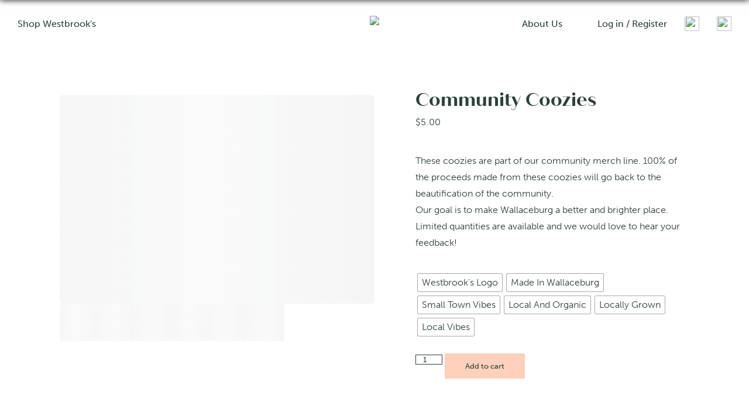

--- FILE ---
content_type: text/css
request_url: https://westbrooks.ca/wp-content/themes/av/style.css?v=1762251682&ver=1.0
body_size: 15144
content:
/*
 Theme Name:   AV
 Description:  Proprietary Development Theme
 Theme URI:		 
 Author:       Matthew Ladouceur
 Author URI:   
 Text Domain:  bsimple
 Version:      2.1.1
 License:      GNU General Public License v2 or later
*/

/*=================================================
==================== DIRECTORY ====================
===================================================
	1.0.0 Core
		1.1.0 Global
			1.1.1 Font Face
			1.1.2 Variables
			1.1.3 Defaults
		1.2.0 Architecture
			1.2.1 Wrappers
			1.2.2 Layout
			1.2.3 Columns
			1.2.4 Images
		1.3.0 Typography
			1.3.1 Base
			1.3.2 Headings
			1.3.3 Content
			1.3.4 Links
		1.4.0 Navigation
			1.4.1 Header
			1.4.2 Footer
			1.4.3 Menu
			1.4.4 Sub-Menu
			1.4.5 Language
		1.5.0 SKM Settings
			1.5.1 Global
			1.5.2 Footer
			1.5.3 Pages
		
	2.0.0 Elements
		2.1.0 Buttons
			2.1.1 Base
		2.2.0 Forms
			2.1.1 Architecture
			2.1.2 Labels
			2.1.3 Submit
			2.1.4 Hiding
			2.1.5 Language
		2.3.0 Video
		2.4.0 Drawn Elements
			2.4.1 Backgrounds
			
		3.0.0 Site Standards
			3.1.0 Failsafes
				3.1.1 404 Page
			3.2.0 Legal
				3.2.1 Privacy Policy
			
		4.0.0 Pages
			4.1.0 Home
				4.1.1 Hero
				4.1.2 Services
				4.1.3 Money
				4.1.4 Token
				4.1.5 Contact
===================================================*/

/******************************************************************************/
/********************              1.0.0 Core              ********************/
/******************************************************************************/

/***** 1.1.0 Global ***********************************************************/
/******* 1.1.1 Font Face ******************************************************/
	@font-face {
		font-family: museo-sans, sans-serif;
		font-weight: 300;
		font-style: normal;
		font-display:swap;
	}
	@font-face {
		font-family: museo-sans, sans-serif;
		font-weight: 500;
		font-style: normal;
		font-display:swap;
	}
	@font-face {
		font-family: museo-sans, sans-serif;
		font-weight: 700;
		font-style: normal;
		font-display:swap;
	}
	@font-face {
		font-family: quiche-sans, sans-serif;
		font-weight: 500;
		font-style: normal;
		font-display:swap;
	}
	@font-face {
		font-family: quiche-sans, sans-serif;
		font-weight: 700;
		font-style: normal;
		font-display:swap;
	}
/******* END - Font Face ******************************************************/

/******* 1.1.2 Variables ******************************************************/
	:root{
		--site-max-width:120rem;
		--column-margin:1%;
		--gutter:2rem;
		
		--color-primary:#2c4037;
		--color-accent:#ffd0bc;
		--color-dark:#212639;
		--color-light:#f5f4f0;
		--color-font:#2D4038;
		--color-menu:#212639;
		--color-menu-hov:#559cae;
		
		--font-body:museo-sans, sans-serif;
		--font-heading:quiche-sans, sans-serif;
		--font-btn:quiche-sans, sans-serif;
		--paragraph-padding:1rem;
		
		--default-transition:0.0s;
	}
/******* END - Variables ******************************************************/

/******* 1.1.3 Defaults *******************************************************/
	html, body, div, span, applet, object, iframe,
	 h1, h2, h3, h4, h5, h6, p, blockquote, pre,
	 a, abbr, acronym, address, big, cite, code,
	 del, dfn, em, img, ins, kbd, q, s, samp,
	 small, strike, strong, sub, sup, tt, var,
	 b, u, i, center,
	 dl, dt, dd, ol, ul, li,
	 fieldset, form, label, legend,
	 table, caption, tbody, tfoot, thead, tr, th, td,
	 article, aside, canvas, details, embed, 
	 figure, figcaption, footer, header, hgroup, 
	 menu, nav, output, ruby, section, summary, button,
	 time, mark, audio, video {
		margin: 0;
		padding: 0;
		border: 0;
		font-size: 100%;
		font: inherit;
		vertical-align: baseline;
		background:none;
		box-sizing:border-box;
		text-decoration:none;
	}
	*{
		transition:var(--default-transition);
	}
/******* END - Defaults *******************************************************/
/***** END - Global ***********************************************************/

/***** 1.2.0 Architecture *****************************************************/
/******* 1.2.1 Wrappers *******************************************************/
	body{
		margin:0;
	}
	.wrapper{
		display:flex;
		flex-direction:column;
		width:100%;
		max-width:100vw;
		min-height:100vh;
		overflow:hidden;
	}
	main{
		display:flex;
		width:100%;
		flex-wrap:wrap;
		flex:1 0 auto;
	}
	article{
		display:flex;
		flex-direction:column;
		width:100%;
		margin:auto;
	}
/******* END - Wrappers *******************************************************/

/******* 1.2.2 Layout *********************************************************/
	.skm-sec{
		display:flex;
		flex-direction:column;
		width:100%;
		z-index:1;
		position:relative;
		padding:calc(2.5% + 2.5rem) var(--gutter);
		background:center center / cover no-repeat;
	}
	.skm-row{
		display:flex;
		flex-wrap:wrap;
		width:100%;
		max-width:var(--site-max-width);
		margin:var(--column-margin) auto;
		justify-content:center;
		position:relative;
	}
	.skm-col{
		display:inline-flex;
		flex-direction:column;
		position:relative;
		max-width:100%;
		width:calc(100% - var(--column-margin) * 2);
		margin:var(--column-margin);
	}
	.skm-wrap{
		display:flex;
		flex-wrap:wrap;
		position:relative;
	}
	.skm-float{
		display:block;
		position:relative;
	}
	.background{
		position:absolute;
		z-index:-1;
	}
	@media (max-width:600px) {
		.hide-mobile{
			display:none;
		}
		.show-mobile{
			display:flex;
		}
	}
/******* END - Layout *********************************************************/

/******* 1.2.3 Columns ********************************************************/
	.col0{
		width:auto;
	}
	.col2{
		width:48%;
	}
	.col3{
		width:31.33%;
	}
	.col4{
		width:23%;
	}
	
	@media (max-width: 800px) {
		.skm-col{
			width:98%;
		}
	}
/******* END - Columns ********************************************************/

/******* 1.2.4 Images *********************************************************/
	.skm-img{
		display:flex;
		height:auto;
	}
	.skm-img img{
		display:flex;
		max-width:100%;
		height:auto;
		margin:auto;
	}
	@supports (-webkit-touch-callout: none) {
		/* CSS specific to iOS devices *
		.skm-img img{
			max-height:calc(100vw / var(--img-width) * var(--img-height) * 25%);
		}*/
	}
/******* END Images ***********************************************************/

/******* 1.2.5 Mobile *********************************************************/
	.mobile-off{
		display:flex;
	}
	.mobile-on{
		display:none;
	}
	@media (max-width:800px){
		.mobile-off{
			display:none;
		}
		.mobile-on{
			display:flex;
		}
	}
/******* END - Mobile *********************************************************/
/***** END - Architecture *****************************************************/

/***** 1.3.0 Typography *******************************************************/
/******* 1.3.1 Base ***********************************************************/
	html{
		font-size:62.5%;
		font-family:var(--font-body);
		scroll-behavior:smooth;
		-webkit-text-size-adjust:none;
	}
	@media (max-width:1200px) {
		html{
			font-size:56.25%;
		}
	}
	@media (max-width: 1000px) {
		html{
			font-size:50%;
		}
	}
	@media (max-width: 800px) {
		html{
			font-size:43.75%;
		}
		h1{
			font-size:4.8rem;
		}
		h2{
			font-size:3.6rem;
		}
	}
	@media (max-width: 600px) {
		html{
			/* font-size:31.5%; */
		}
	}
	@media (max-width: 400px) {
		html{
			/* font-size:25%; */
		}
	}
		
		@supports (-webkit-touch-callout: none) {
			.skm-img{
				flex-direction:column;
			}
			.skm-img img{	
				flex-direction:column;
			}
		}
/******* END - Base ***********************************************************/

/******* 1.3.2 Headings *******************************************************/
	h1, h2, h3, h4, h5{
		font-family:var(--font-heading);
		line-height:1.2;
		color:var(--color-font);
	}
	h1{
		position:relative;
		font-size:6.4rem;
		font-weight:bold;
	}
	h2{
		position:relative;
		font-size:3.6rem;
	}
	h3{
		font-family:var(--font-body);
		font-weight:bold;
		font-size:1.6rem;
		margin-bottom:0.5rem;
	}
	h4{
		font-size:1.6rem;
		font-weight:500;
		color:rgba(255,255,255,0.5);
	}
	h5{
		font-family:var(--font-body);
		font-size:2.6rem;
		font-weight:500;
	}
	h6{
		font-size:1.8rem;
		color:var(--color-font);
		line-height:1.2;
	}
	
@supports (-webkit-touch-callout: none) {
	
}
/******* END - Headings *******************************************************/

/******* 1.3.3 Content ********************************************************/
	p, span, label, a, ul, ol, button{
		font-family:var(--font-body);
		font-size:1.6rem;
		color:var(--color-font);
		font-weight:300;
	}
	p{
		line-height:1.8;
		padding:var(--paragraph-padding) 0;
	}
	span{
		line-height:1.4;
		font-size:1.6rem;
	}
	label{
		line-height:1;
	}
	strong{
		font-weight:700;
	}
	button{
		
	}
	ul{
		list-style-position:outside;
		padding:var(--paragraph-padding) 0;
		padding-left:3rem;
		font-size:1.6rem;
		line-height:1.4;
	}
	ol{
		list-style-position:outside;
		padding:var(--paragraph-padding) 0;
		padding-left:3rem;
		font-size:1.6rem;
		line-height:1.4;
	}
	i{
		font-style:italic;
	}
	u{
		border-bottom:0.2rem solid var(--color-font);
	}
	b{
		font-weight:bold;
	}
	button{
		outline:none;
		cursor:pointer;
	}
	.hero-sub{
		font-size:1.8rem;
		line-height:1.4;
		text-align:center;
		margin:0.5rem auto;
	}
	.light{
		color:white;
	}
/******* END - Content ********************************************************/

/******* 1.3.4 Links **********************************************************/
	a{
		color:var(--color-primary);
		cursor:pointer;
	}
	a:hover{
		color:var(--color-accent);
	}
	a:focus{
		color:var(--color-accent);
		/*outline:1px solid var(--color-accent);*/
		outline:none;
	}
/******* END - Links **********************************************************/
/***** END - Typography *******************************************************/

/***** 1.4.0 Navigation *******************************************************/
/******* 1.4.1 Header *********************************************************/
	header.skm-sec{
		padding:0;
		z-index:98;
	}
	header .skm-row{
		flex-wrap:nowrap;
		justify-content:space-between;
		align-items:center;
		margin:auto;
		padding:0 1rem;
		max-width:140rem;
	}
	header .skm-col{
		margin:0;
	}
	
	#static-header{
		z-index:99;
		height:8rem;
	}
	
	/*new*/
	#covid{
		background:var(--color-primary);
		padding:0;
		margin:0;
	}
	#covid .skm-row{
		margin:0 auto;
	}
	#covid .skm-col{
		/* margin:0; */
	}
	#covid button{
		color:white;
		margin:0 auto;
	}
	#static-header button{
		color:var(--color-font);
		font-size:1.6rem;
		font-weight:500;
		padding:1rem;
		margin:0 1rem;
		display:flex;
		align-items:center;
		cursor:pointer;
	}
	#static-header a.nav-user{
		color:var(--color-font);
		font-size:1.6rem;
		font-weight:500;
		padding:1rem;
		margin:0 1rem;
		display:flex;
		align-items:center;
	}
	#static-header a:hover{
		text-shadow:0 0 0.1rem rgba(0,0,0,0.5);
	}
	#static-header button .skm-img img{
		width:1rem;
		height:1rem;
	}
	#static-header button .skm-img{
		margin-left:1rem;
		margin-top:0.25rem;
	}
	#static-header button:hover{
		text-shadow:0 0 0.1rem rgba(0,0,0,0.5);
	}
	#static-header button:nth-child(1),
	#floating-header button:nth-child(1),
	.drop-nav button:nth-child(1){
		margin-right:auto;
	}
	.img-cart img,
	.img-search img{
		height:2.5rem;
		width:2.5rem;
	}
	.img-search,
	.img-cart{
		padding:1rem;
		cursor:pointer;
	}
	.cart-btn{
		position:relative;
	}
	.cart-btn .count{
		display:flex;
		position:absolute;
		top:0.5rem;
		right:0.5rem;
		background:#F56849;
		border-radius:10rem;
		height:1rem;
		width:1rem;
		opacity:0;
	}
	.cart-btn .count.true{
		opacity:1;
	}
	.drop-nav .img-cart,
	.drop-nav .img-search{
		filter:invert(1);
	}
	
	.drop-nav{
		position:fixed;
		top:0;
		z-index:199;
		background:var(--color-primary);
		transform:translateY(-100%);
		padding:0;
		box-shadow:0 0 1rem rgba(0,0,0,0.5);
	}
	#close-overlay{
		display:flex;
		position:fixed;
		height:100vh;
		width:100vw;
		top:0;
		left:0;
		transform:translateY(-100%);
		z-index:198;
	}
	.drop-nav .skm-row{
		max-width:140rem;
		margin:0 auto;
		padding:1rem;
	}
	.drop-nav .skm-col{
		margin-top:0.5rem;
		margin-bottom:0.5rem;
	}
	.drop-nav .skm-wrap{
		justify-content:space-around;
	}
	.drop-nav .col3 .skm-wrap{
		justify-content:flex-start;
	}
	.drop-nav .col3 .skm-wrap span:last-child{
		position:absolute;
		top:0;
		left:5rem;
	}
	.drop-nav .shop-all{
		
	}
	.drop-nav .skm-row:nth-child(2)::after{
		content:"";
		display:flex;
		position:absolute;
		width:calc(100% - 4rem);
		height:0.2rem;
		background:rgba(255,255,255,0.4);
		bottom:0;
		left:2rem;
	}
	#nav-about .skm-row:last-child::after{
		content:"";
		position:absolute;
		display:flex;
		height:70%;
		width:0.1rem;
		background:white;
		top:15%;
		left:50%;
	}
	.drop-nav .skm-logo{
		top:1rem;
		transform:translate(-50%, 0);
	}
	.drop-nav a.nav-user{
		color:white;
		font-size:1.6rem;
		font-weight:500;
		padding:1rem;
		margin:0 1rem;
		display:flex;
		align-items:center;
		cursor:pointer;
	}
	.drop-nav button{
		color:white;
		font-size:1.6rem;
		font-weight:500;
		padding:1rem;
		margin:0 1rem;
		display:flex;
		align-items:center;
		cursor:pointer;
	}
	.drop-nav button:first-child{
		margin-left:0;
	}
	.drop-nav button .skm-img img{
		width:1rem;
		height:1rem;
	}
	.drop-nav button .skm-img{
		margin-left:1rem;
		margin-top:0.25rem;
	}
	.drop-nav button.active .skm-img{
		transform:scaleY(-1);
	}
	.drop-nav button:hover{
		
	}
	.drop-nav h4{
		margin-bottom:0.5rem;
	}
	.drop-nav span{
		color:white;
		margin:0.25rem 0;
		font-size:1.4rem;
	}
	.drop-nav a{
		color:white;
		margin:0.25rem 0;
	}
	.drop-nav .skm-row:first-child button{
		text-align:center;
		font-size:1.4rem;
		padding:0.5rem;
		margin:0 auto;
	}
	.drop-nav .nav-cta::after{
		content:"";
		display:flex;
		position:absolute;
		width:calc(100% - 4rem);
		height:0.1rem;
		background:white;
		top:0;
		left:2rem;
	}
	.drop-nav .nav-cta{
		justify-content:space-between;
	}
	.drop-nav .nav-cta .skm-col{
		width:calc(31.33% - 2rem);
		margin:1rem;
	}
	.drop-nav .nav-cta .skm-img img{
		height:16rem;
		margin-left:0;
	}
	.drop-nav .nav-cta .skm-img{
		
	}
	.drop-nav .nav-cta span{
		text-align:left;
		margin:1rem auto 0 0;
		font-size:1.6rem;
	}
	
	.main-nav a{
		margin:0 1rem;
	}
	.skm-logo img{
		height:2.6rem;
	}
	a.skm-logo{
		position:absolute;
		top:50%;
		left:50%;
		transform:translate(-50%, -50%);
		margin:0;
	}
	.drop-nav .main-nav a:last-child{
		margin-right:0;
	}
	
	/* Covid Notice */
	.modal-sec{
		position:fixed;
		width:100vw;
		height:100vh;
		top:0;
		left:0;
		z-index:200;
		opacity:0;
		pointer-events:none;
		transition:0.5s;
	}
	.modal-sec .skm-col{
		background:white;
		padding:2rem 4rem;
		width:80%;
		max-width:60rem;
		margin:auto;
		box-shadow:0 0 0.5rem rgba(0,0,0,0.5);
		transform:translateY(-150%);
		border-radius:1rem;
		transition:0.5s;
		z-index:2;
	}
	.modal-sec.active{
		opacity:1;
		pointer-events:auto;
	}
	.modal-sec.active .skm-col{
		transform:translateY(0);
	}
	.modal-sec .overlay{
		display:flex;
		position:absolute;
		width:100%;
		height:100%;
		top:0;
		left:0;
		background:rgba(0,0,0,0.5);
		z-index:1;
	}
	
	.modal-sec p{
		padding:1rem 0;
	}
	.modal-sec .skm-img{
		position:absolute;
		top:2rem;
		right:2rem;
		cursor:pointer;
	}
	.modal-sec .skm-img img{
		height:2rem;
		width:2rem;
	}
	#modal-search h2{
		text-align:center;
		margin-bottom:3rem;
	}
	#modal-search input{
		margin:0 auto;
	}
	
	#static-header .modal-btn .skm-ico path{
		fill:white;
	}
	#static-header .modal-btn{
		height:5rem;
		width:5rem;
		background:var(--color-primary);
		border-radius:10rem;
		margin:auto auto auto 1rem;
	}
/******* END - Header *********************************************************/

/******* 1.4.2 Footer *********************************************************/
	footer.skm-sec{
		--footer-font-color:#90939c;
		
		display:flex;
		background:white;
		padding:5rem 0 2rem 0;
	}
	footer .skm-row{
		max-width:140rem;
		padding:0 var(--gutter);
		margin:0 auto;
		flex-wrap:nowrap;
		justify-content:space-between;
	}
	footer .skm-col:first-child{
		
	}
	footer span{
		font-size:1.4rem;
		margin:0.25rem;
	}
	footer a{
		font-size:1.4rem;
		margin:0.25rem;
		line-height:1.4;
	}
	footer .skm-col:first-child h3{
		text-align:center;
		margin:0 auto;
	}
	footer p{
		text-align:center;
		margin:0 auto;
		max-width:40rem;
	}
	
	footer .sub-form .wpforms-field{
		padding-top:0;
		padding-bottom:0;
		width:100%;
		margin:0;
	}
	footer .sub-form .wpforms-error{
		top:-1.75rem;
		height:1.75rem;
	}
	.ff__form .ff__title,
	.ff__form .ff__subtitle,
	.ff__grid > div:nth-child(1),
	.ff__grid > div:nth-child(2){
		display:none !important;
	}
	.ff__grid input{
		width:100%;
		display:flex;
		font-size:1.6rem;
		font-family:var(--font-body);
		color:var(--color-font);
		line-height:1;
		padding:1.5rem 1rem 0.8rem 1.5rem;
		background:transparent;
		border:0.1rem solid rgba(0,0,0,0.5);
		border-radius:0;
		box-shadow:none;
		box-sizing:border-box;
	}
	.ff__button{
		display:flex;
		width:100%;
		height:5rem;
		background:var(--color-accent);
		justify-content:center;
		align-items:center;
		cursor:pointer;
		outline:none;
		box-shadow:0 0 0.1rem rgba(0,0,0,0.5);
	}
	.ff__button span{
		font-size:2rem;
		color:var(--color-font);
		font-family:var(--font-body);
		font-weight:500;
	}
	.fd-ef-6011e188871743648d42d076 .ff__error {
		margin: 10px 0 0 0;
		display: none;
	}
	.fd-ef-6011e188871743648d42d076 .fd-has-error .ff__error {
		display: block;
	}
	.fd-ef-6011e188871743648d42d076 .ff__success {
		display: none;
	}
	.fd-ef-6011e188871743648d42d076 .ff__error {
		margin: 10px 0 0 0;
		display: none;
	}
	.fd-ef-6011e188871743648d42d076 .fd-has-success .ff__success {
		display: block;
	}
	.fd-ef-6011e188871743648d42d076 .ff__success>*:last-child {
		margin-bottom: 0;
	}
	.fd-ef-6011e188871743648d42d076 .ff__control {
		color: #000000;
		border: 1px solid #dddddd;
		height: 46px;
		display: block;
		padding: 12px 20px;
		font-size: 13px;
		background: transparent;
		text-align: left;
		font-family: Helvetica, sans-serif;
		font-weight: 400;
		line-height: 20px;
		border-radius: 0px;
		letter-spacing: 0.1px;
		text-transform: none;
	}
	.fd-ef-6011e188871743648d42d076 .fd-btn.disabled,
	.fd-ef-6011e188871743648d42d076 .fd-btn:disabled {
		opacity: 0.8;
	}
	.fd-ef-6011e188871743648d42d076 .fd-form-group.fd-has-error .fd-form-control {
		color: #eb3d3b !important;
		border-color: #eb3d3b !important;
	}
	.fd-ef-6011e188871743648d42d076 .fd-form-group.fd-has-error .fd-form-feedback {
		display: block;
	}
	
	#connect{
		padding:1rem;
		background:white;
		border-top:0.1rem solid var(--color-font);
	}
	#connect .skm-row{
		align-items:center;
		max-width:140rem;
		padding:0 var(--column-margin);
	}
	#connect a{
		margin:1rem;
	}
	#connect span{
		margin:1rem 1rem 1rem auto;
		font-size:1.4rem;
	}
	#connect .skm-img img{
		height:3.4rem;
		width:3.4rem;
	}
@media(max-width:800px){
	#connect span{
		margin:1rem auto 1rem auto;
	}
	footer .skm-row{
		flex-wrap:wrap;
	}
	footer .col0{
		width:46%;
		margin:2rem 2%;
	}
	footer .col0:first-child{
		width:90%;
		margin:1rem 5%;
	}
}
	
	#sig{
		padding:0.25rem;
		background:var(--color-light);
	}
	#sig .skm-img img{
		height:2rem;
		width:2rem;
	}
	#sig .skm-img{
		margin:0 1rem;
	}
	#sig span{
		font-size:1.4rem;
	}
	#sig .skm-img:first-child::after{
		content:"";
		display:flex;
		height:0.1rem;
		width:3rem;
		background:var(--color-font);
		margin:auto 0 auto 1rem;
	}
/******* END Footer ***********************************************************/

/******* 1.4.3 Menu ***********************************************************/
	.nav{
		display:flex;
		justify-content:center;
	}
	.nav ul{
		display:flex;
		list-style-type:none;
		padding:0;
	}
	
	.menu-item{
		display:flex;
		flex-direction:column;
		align-items:center;
		justify-content:center;
		margin:0 1rem;
		position:relative;
		white-space:nowrap;
	}
	.menu-item:last-child{
		
	}
	
	.menu-item a{
		color:var(--color-menu);
		line-height:1;
		text-align:center;
		padding:1rem;
		font-size:1.8rem;
		font-weight:500;
		text-transform:uppercase;
	}
	footer .menu-item a{
		color:white;
		font-size:1.6rem;
		text-align:left;
	}
	.menu-item a:hover{
		color:var(--color-menu-hov);
	}
	#floating-header .menu-item a{
		font-size:1.6rem;
	}
	
	header .modal-btn,
	footer .modal-btn{
		display:inline-flex;
		margin:2rem 1rem 0 auto;
		height:8rem;
	}
	.modal-btn path{
		fill:black;
	}
	footer .modal-btn path{
		fill:#90939c;
	}
	footer .modal-btn{
		margin:-1rem 2rem 0 auto;
	}
	footer .modal-btn .skm-ico{
		height:4rem;
		width:4rem;
	}
	#modal-menu{
		display:none;
		position:fixed;
		z-index:9999;
		top:0;
		left:0;
		width:100vw;
		height:100vh;
		background:rgba(0,0,0,0.5);
		flex-direction:column;
		justify-content:center;
		align-items:center;
	}
	#modal-menu .skm-col{
		width:85%;
		padding:3rem;
		background:var(--color-primary);
		align-items:center;
		margin-top:-20rem;
		border-radius:1rem;
		box-shadow:0 0 1rem rgba(0,0,0,0.5);
	}
	#modal-menu nav{
		width:100%;
	}
	#modal-menu ul{
		flex-direction:column;
		width:95%;
	}
	#modal-menu .menu-item-has-children::after{
		top:2rem;
		left:95%;
	}
	#modal-menu .close-btn{
		position:absolute;
		top:0.5rem;
		right:2rem;
		color:white;
		font-size:30px;
	}
	#modal-menu a{
		font-size:2.4rem;
		width:100%;
		text-align:left;
		color:white;
		margin:2rem auto 0.5rem 0;
	}
	#modal-menu a.tier2{
		margin:0.5rem auto 0.5rem 3rem;
	}
	#modal-menu .skm-wrap{
		width:100%;
		align-items:flex-end;
		padding:2rem 1rem;
	}
	#modal-menu .skm-wrap a{
		width:auto;
		margin:1rem 3%;
	}
	#modal-menu .skm-wrap .skm-ico{
		height:3rem;
		width:3rem;
		margin:0.75rem;
	}
	#modal-menu .skm-img{
		display:inline-flex;
		width:auto;
		margin:1rem auto 5rem 3rem;
	}
	#modal-menu .skm-img img{
		height:10rem;
	}
	#modal-menu .skm-img{
	}
/******* END - Menu ***********************************************************/

/******* 1.4.4 Sub-Menu *******************************************************/
	.menu-item-has-children{
		padding-right:1.5rem;
	}
	.menu-item-has-children::after{
		content:"";
		/*background:url(assets/chevron-down.svg) center center / contain no-repeat;*/
		position:absolute;
		top:1rem;
		left:85%;
		width:1.5rem;
		height:1.5rem;
		transition:var(--default-transition);
		-webkit-mask: url(assets/chevron-down.svg) center center / contain no-repeat;
    mask: url(assets/chevron-down.svg) center center / contain no-repeat;
		background:var(--color-font);
	}
	footer .menu-item-has-children::after{
		background:white;
		transform:rotate(180deg)
	}
	.sub-menu{
		display:flex;
		flex-direction:column;
		position:absolute;
		top:100%;
		left:1.5rem;
		opacity:0;
		pointer-events:none;
		padding:1rem 0;
		width:35rem;
		background:var(--color-light);
		z-index:1;
	}
	footer .sub-menu{
		background:var(--color-dark);
		top:auto;
		bottom:0;
		left:100%;
	}
	.sub-menu a{
		font-size:1.6rem;
		width:100%;
		text-align:left;
	}
	.sub-menu li{
		margin:0;
		padding:0 1rem;
	}
	.sub-menu li:hover{
		background:rgba(24, 146, 196, 0.1);
	}
	.menu-item-has-children:hover::after,
	.menu-item-has-children:focus-within::after{
		background:var(--color-menu-hov);
	}
	.menu-item-has-children:hover > .sub-menu,
	.menu-item-has-children:focus-within > .sub-menu{
		opacity:1;
		pointer-events:auto;
		transform:translate(var(--translate));
	}
/******* END - Sub-Menu *******************************************************/

/******* 1.4.5 Language *******************************************************/
	.nav img{
		box-shadow:0 0.1rem 0.2rem rgba(0,0,0,0.5);
		height:2rem;
		width:3rem;
	}
/******* END - Language *******************************************************/

/******* 1.4.6 Search *********************************************************/
	.search{
		display:flex;
		justify-content:flex-end;
	}
	.search button{
		display:none;
	}
	.search input{
		margin:0rem 1rem;
		padding:0.5rem 1rem;
		width:25rem;
		background:rgba(255,255,255,0.9);
		border:none;
		font-size:1.6rem;
		border-radius:0.2rem;
		box-shadow:0 0 0.3rem rgba(0,0,0,0.5) inset;
	}
	footer .search input{
		width:28rem;
	}
/******* END - Search *********************************************************/
/***** END - Navigation *******************************************************/
/*** END - Core ***************************************************************/

/******************************************************************************/
/********************            2.0.0 Elements            ********************/
/******************************************************************************/

/***** 2.1.0 Buttons **********************************************************/
/******* 2.1.1 Base ***********************************************************/
	.skm-btn{
		display:inline-flex;
		position:relative;
		z-index:1;
		color:var(--color-font);
		font-size:2rem;
		font-family:var(--font-btn);
		justify-content:center;
		align-items:center;
		cursor:pointer;
		margin:1rem;
		white-space:nowrap;
		font-weight:500;
	}
	.skm-btn::after{
		/* content:url(/wp-content/uploads/cta-arrow.svg); */
		content:"";
		background:url(/wp-content/uploads/arrow-right-thin.svg) center center / contain no-repeat;
		position:relative;
		display:flex;
		margin-left:1rem;
		height:2.5rem;
		width:4.2rem;
	}
	.skm-btn.light::after{
		background:url(/wp-content/uploads/arrow-right-thin-white.svg) center center / contain no-repeat;
	}


	/*.skm-btn{
		display:inline-flex;
		padding:1.2rem 2rem 1rem 2rem;
		position:relative;
		z-index:1;
		color:white;
		font-size:1.6rem;
		font-family:var(--font-btn);
		justify-content:center;
		align-items:center;
		cursor:pointer;
		margin:1rem;
		white-space:nowrap;
		text-transform:uppercase;
		font-weight:400;
	}
	.skm-btn::before,
	.skm-btn::after{
		content:"";
		position:absolute;
		top:0;
		left:0;
		height:100%;
		width:100%;
		z-index:-1;
		border-radius:5rem;
		transition:0.3s;
		box-sizing:border-box;
		background:var(--color-accent);
	}
	.skm-btn.dark::before{
		background:white;
	}
	.skm-btn::after{
		opacity:0;
		background:var(--color-dark);
	}
	.skm-btn.dark::after{
		opacity:0;
		background:white;
	}
	.skm-btn:hover::after,
	.skm-btn:focus::after{
		opacity:1;
	}
	.skm-btn:hover::before,
	.skm-btn:focus::before{
		opacity:0;
	}
	.skm-btn:hover{
		color:white;
	}
	.skm-btn.dark:hover{
		color:var(--color-primary);
	}*/
/******* END - Base ***********************************************************/
/***** END - Buttons **********************************************************/

/***** 2.2.0 Forms ************************************************************/
/******* 2.1.1 Architecture ***************************************************/
	.wpforms-form{
		display:flex;
		flex-direction:column;
		align-items:center;
	}
	.wpforms-field-container{
		display:flex;
		flex-wrap:wrap;
		width:100%;
	}
	.wpforms-field{
		display:flex;
		flex-direction:column;
		position:relative;
		width:98%;
		margin:0.2rem auto;
		padding-bottom:1.5rem;
		padding-top:0.5rem;
	}
	.wpforms-field.col2{
		width:48%;
	}
	.wpforms-field.col3{
		width:31.33%;
	}
	.wpforms-field.col4{
		width:23%;
	}
	.wpforms-field input,
	.wpforms-field textarea,
	.wpforms-field select{
		font-size:1.6rem;
		font-family:var(--font-body);
		color:var(--color-font);
		line-height:1;
		padding:1.5rem 1rem 0.8rem 1.5rem;
		background:transparent;
		border:0.1rem solid rgba(0,0,0,0.5);
		border-radius:0;
		box-shadow:none;
	}
	.wpforms-field input{
		padding:2rem 1.5rem 1.8rem 1.5rem;
	}
	.wpforms-field textarea{
		line-height:1.4;
		height:10rem;
	}
	.wpforms-field input:focus,
	.wpforms-field textarea:focus,
	.wpforms-field select:focus{
		border-color:var(--color-accent);
		outline:none;
	}
	
	.wpforms-field select{
		color:rgba(0,0,0,0.4);
	}
	.wpforms-field select option{
		color:var(--color-font);
	}
	
	.wpforms-datepicker-wrap{
		display:flex;
		flex-direction:column;
	}
	
	.wpforms-field input[type="file"]{
		border:none;
		padding:3rem 0 1rem 4rem;
	}
	
	.wpforms-field-checkbox ul{
		list-style-type:none;
		padding:0;
		margin:0;
		display:flex;
		flex-wrap:wrap;
	}
	.wpforms-field-checkbox li{
		display:flex;
		position:relative;
		width:100%;
		margin:1rem 0;
	}
	.wpforms-field-checkbox li::before{
		content:"";
		display:flex;
		position:relative;
		height:3rem;
		width:3rem;
		border:0.1rem solid rgba(0,0,0,0.5);
		box-sizing:border-box;
		z-index:-1;
		transition:0.3s;
		flex-shrink:0;
	}
	.wpforms-field-checkbox li::after{
		content:"";
		display:flex;
		position:absolute;
		height:1.5rem;
		width:1.5rem;
		top:0.8rem;
		left:0.8rem;
		background:black;
		border-radius:100%;
		box-sizing:border-box;
		opacity:0;
		z-index:-1;
		transition:0.3s;
	}
	.wpforms-field-checkbox li.wpforms-selected::before{
		border:0.1rem solid rgba(0,0,0,1);
	}
	.wpforms-field-checkbox li.wpforms-selected::after{
		opacity:1;
	}
	.wpforms-list-3-columns li{
		width:30.33%;
		margin-right:3%;
	}		
	.wpforms-list-2-columns li{
		width:47%;
		margin-right:3%;
	}		
	.wpforms-field-checkbox input{
		position:absolute;
		height:100%;
		width:100%;
		top:0;
		left:0;
		opacity:0;
		cursor:pointer;
	}
	.wpforms-field-checkbox .wpforms-field-label-inline{
		margin:auto 0 auto 1rem;
		opacity:0.5;
		cursor:pointer;
	}
	.wpforms-field-checkbox li.wpforms-selected .wpforms-field-label-inline{
		opacity:1;
	}
	
	.wpf-name .wpforms-field-row{
		display:flex;
		justify-content:space-between;
	}
	.wpf-name .wpforms-field-row-block{
		display:flex;
		width:49%;
	}
	.wpf-name input{
		width:100%;
	}
	
	input::placeholder,
	textarea::placeholder{
		font-family:var(--font-body);
		opacity:0.5;
	}
/******* END - Architecture ***************************************************/

/******* 2.1.2 Labels *********************************************************
	.wpforms-field-description{
		display:flex;
		align-items:center;
		position:absolute;
		top:-1rem;
		left:0;
		width:100%;
		height:calc(100% - 2rem);
		pointer-events:none;
		opacity:1;
		text-transform:uppercase;
		font-weight:500;
	}
	.wpforms-field-textarea .wpforms-field-description{
		align-items:flex-start;
		padding:1rem 0;
	}
	.wpforms-field-description::after{
		content:"";
		font-size:1.6rem;
		font-family:var(--font-body);
		color:var(--color-font);
		opacity:1;
		padding:0;
		white-space:nowrap;
	}
	.wpforms-field input:placeholder-shown + .wpforms-field-description,
	.wpforms-field textarea:placeholder-shown + .wpforms-field-description,
	.wpforms-field select:placeholder-shown + .wpforms-field-description{
		opacity:1;
	}
	.wpforms-has-error label{
		display:flex;
		align-items:flex-end;
		position:absolute;
		top:0;
		left:0;
		width:100%;
		height:100%;
		font-size:1.4rem;
		color:var(--color-accent);
	}
/******* END - Labels *********************************************************/

/******* 2.1.3 Submit *********************************************************/
	.wpforms-submit-container{
		position:relative;
		display:flex;
		width:100%;
	}
	.wpforms-submit{
		display:flex;
		width:100%;
		height:5rem;
		font-size:2rem;
		color:var(--color-font);
		font-family:var(--font-body);
		font-weight:500;
		background:var(--color-accent);
		justify-content:center;
		align-items:center;
		cursor:pointer;
		outline:none;
		box-shadow:0 0 0.1rem rgba(0,0,0,0.5);
	}
	/*.wpforms-submit{
		position:relative;
		height:5rem;
		width:24rem;
		color:transparent;
		font-size:0.1px;
		background:transparent;
		margin:auto;
		cursor:pointer;
	}
	.wpforms-submit::before,
	.wpforms-submit::after{
		content:"";
		position:absolute;
		width:100%;
		height:100%;
		top:0;
		left:0;
		display:flex;
		justify-content:center;
		align-items:center;
		box-sizing:border-box;
		transition:0.3s;
	}
	.wpforms-submit::before{
		background:transparent;
		box-shadow:0 0 2rem rgba(255,255,255,1) inset, 0 0 2rem rgba(255,255,255,1);
		border:0.3rem solid white;
		border-radius:1rem;
		opacity:0;
		z-index:1;
	}
	.wpforms-submit::after{
		color:white;
		font-size:2.6rem;
		font-family:var(--font-btn);
		text-transform:uppercase;
		text-shadow:0 0 0.4rem white, 0 0 0.4rem white;
		border:0.3rem solid var(--color-primary);
		border-radius:1rem;
		box-shadow:0 0 1rem rgba(255,255,255,0.5) inset, 0 0 1rem rgba(255,255,255,0.5);
	}
	.wpforms-submit:hover::before{
		opacity:1;
	}
	.wpforms-submit:focus::before{
		opacity:1;
	}*/
/******* END - Submit *********************************************************/

/******* 2.1.4 Hiding *********************************************************
	.wpforms-field-hp{
		display:none;
	}
	.wpforms-field-label,
	.wpforms-field-label-inline{
		display:none !important;
	}
/******* END - Hiding *********************************************************/

/******* 2.1.5b Label Test ****************************************************/
	.wpforms-field-description{
		display:none;
	}
	label.wpforms-error{
		display:flex;
		position:absolute;
		width:100%;
		bottom:0;
		left:0;
		font-size:1.4rem;
		color:var(--color-accent);
	}
	.wpforms-label-hide{
		display:none;
	}
	.wpforms-sublabel-hide{
		display:none;
	}
	.wpforms-field-hp{
		display:none;
	}
/******* 2.1.5b Label Test ****************************************************/

/******* 2.1.5 Language *******************************************************/
	.wpf-name .wpforms-field-description::after{
		content:"Name*";
	}
	.wpf-name .wpforms-field-description:lang(zh)::after{
		content:"姓名";
	}
	.wpf-email .wpforms-field-description::after{
		content:"Email*";
	}
	.wpf-email .wpforms-field-description:lang(zh)::after{
		content:"邮箱";
	}
	.wpf-company .wpforms-field-description::after{
		content:"*COMPANY NAME";
	}
	.wpf-company .wpforms-field-description:lang(zh)::after{
		content:"*COMPANY NAME";
	}
	.wpf-phone .wpforms-field-description::after{
		content:"Phone";
	}
	.wpf-interest .wpforms-field-description::after{
		content:"*I'M INTERESTED IN...";
	}
	.wpf-interest .wpforms-field-description:lang(zh)::after{
		content:"*I'M INTERESTED IN...";
	}
	.wpf-message .wpforms-field-description::after{
		content:"Message*";
	}
	.wpf-message .wpforms-field-description:lang(zh)::after{
		content:"自我简述";
	}
	/*.wpforms-submit::before,
	.wpforms-submit::after{
		content:"Submit";
	}
	.wpforms-submit:lang(zh)::before,
	.wpforms-submit:lang(zh)::after{
		content:"提交";
	}*/
/******* END - Language *******************************************************/

/***** 2.2.0 Modules **********************************************************/
/******* 2.2.1 Accordion ******************************************************/
	.skm-acc{
		display:inline-flex;
		flex-direction:column;
	}
	.acc-title{
		display:flex;
		font-family:var(--font-body);
		font-size:2rem;
		font-weight:500;
		text-align:left;
		color:var(--color-font);
		border-top:0.1rem solid rgba(0,0,0,0.5);
		border-bottom:0.1rem solid rgba(0,0,0,0.5);
		margin-top:-0.1rem;
		padding:2rem 0;
		cursor:pointer;
	}
	.acc-title.active{
		border-bottom:none;
	}
	.acc-title::after{
		content:"";
		display:flex;
		margin:auto 2rem auto auto;
		transition:0.3s;
		height:2rem;
		width:2rem;
		background:url(/wp-content/uploads/chevron-down.svg) center center / cover no-repeat;
	}
	.acc-title.active::after{
		transform:scaleY(-1);
	}
	.acc-title:focus, .acc-title:focus + .acc-panel p{
		outline:none;
	}
	.acc-panel{
		background:white;
		max-height:0;
		overflow:hidden;
		transition:max-height 0.3s ease-out;
		z-index:1;
	}
	.acc-content{
		padding-bottom:3rem;
		font-size:1.6rem;
		margin:0;
		width:100%;
	}
	.acc-title.active + .acc-panel{
		border-bottom:0.1rem solid rgba(0,0,0,0.5);
	}
/******* END - Accordion ******************************************************/

/******* 2.2.2 Sliders ********************************************************/
	.skm-slider{
		display:flex;
		overflow-x:hidden;
		width:100%;
		position:static;
		max-width:120rem;
		margin:0 auto;
		scroll-behavior:smooth;
		padding-bottom:4rem;
	}
	.skm-slider .slide{
		flex-shrink:0;
		transition:0.5s !important;
		position:static;
	}
	.slide-nav{
		position:absolute;
		bottom:0;
		cursor:pointer;
		width:4rem;
		height:4rem;
	}
	.slide-nav::after{
		content:"";
		display:block;
		width:1rem;
		height:1rem;
		background:rgba(0,0,0,0.2);
		border-radius:10rem;
		margin:auto;
		transition:var(--default-transition);
	}
	.slide.active .slide-nav::after,
	.slide-nav:hover::after{
		background:white;
	}
/******* END - Sliders ********************************************************/

/******* 2.2.3 Tabs ***********************************************************/
	.skm-tabs .tablist{
		display:flex;
		width:100%;
	}
	
	.skm-tabs .tablist button{
		font-size:2rem;
		padding:1rem;
		background:var(--color-light);
		width:100%;
		border:0.2rem solid var(--color-light);
	}
	.skm-tabs .tablist button.active{
		background:white;
		border-bottom:none;
		border-top:0.2rem solid var(--color-accent);
	}
	.skm-tabs .tablist button:focus{
		outline:none;
		border-top:0.2rem solid var(--color-accent);
	}
	.skm-tabs .panels .skm-col{
		opacity:0;
		display:none;
		padding:3rem;
		margin:0;
		width:100%;
		border:0.2rem solid var(--color-light);
		border-top:none;
	}
	.skm-tabs .panels .skm-col.active{
		opacity:1;
		display:flex;
	}
/******* END - Tabs ***********************************************************/
/***** END - Modules **********************************************************/

/***** 2.3.0 Video ************************************************************/
/******* 2.3.1 Player *********************************************************/

/******* END - Player *********************************************************/
/***** END - Video ************************************************************/

/***** 2.4.0 Drawn Elements ***************************************************/
/******* 2.4.1 Backgrounds ****************************************************/
	.skm-draw.background{
		
	}
/******* END - Backgrounds ****************************************************/
/***** END - Drawn Elements ***************************************************/

/******************************************************************************/
/********************         3.0.0 Site Standards         ********************/
/******************************************************************************/

/***** 3.1.0 Failsafes ********************************************************/
/******* 3.1.1 404 Page *******************************************************/
	
/******* END - 404 Page *******************************************************/
/***** END - Failsafes ********************************************************/

/***** 3.2.0 Legal ************************************************************/
/******* 3.2.1 Privacy Policy *************************************************/
/******* END - Privacy Policy *************************************************/
/***** END - Legal ************************************************************/

/***** 3.3.0 Wordpress ********************************************************/
/******* 3.3.1 Blog ***********************************************************/
	.blog-filter{
		width:100%;
	}
	.pagination{
		width:100%;
		justify-content:flex-end;
	}
	.pagination a,
	.pagination span{
		margin:0.5rem;
	}
	
	#post-hero{
		background:url('/wp-content/uploads/hero-blog.jpg') center center / cover no-repeat;
	}
	#post-hero .hero-sub{
		font-size:2rem;
	}
	#post-main h1{
		color:var(--color-font);
	}
	#post-main .tags-container,
	#post-main .cat-container{
		display:flex;
		max-width:80%;
	}
	#post-main .tags-container a,
	#post-main .cat-container a{
		color:var(--color-font);
		border:0.2rem solid var(--color-light);
		padding:0.5rem 1rem;
		margin:0.5rem;
	}
	#post-main .tags-container a:hover,
	#post-main .cat-container a:hover{
		border-color:var(--color-accent);
	}
	#post-comments .comment-form-comment{
		display:flex;
		flex-direction:column;
	}
	#post-comments .comment-form-comment label{
		
	}
	.comments{
		background:var(--color-light);
		padding:3rem;
	}
	#commentform{
		display:flex;
		flex-wrap:wrap;
	}
	#commentform p{
		width:98%;
		margin:0 1%;
	}
	#commentform .comment-form-author,
	#commentform .comment-form-email,
	#commentform .comment-form-url{
		width:31.33%;
	}
	#commentform .submit{
		display:inline-flex;
		padding:0.8rem 3rem 0.6rem 3rem;
		position:relative;
		z-index:1;
		color:white;
		font-size:1.6rem;
		font-family:var(--font-btn);
		font-weight:bold;
		justify-content:center;
		align-items:center;
		text-transform:uppercase;
		cursor:pointer;
		margin:1rem auto;
		background:var(--color-primary);
		border:none;
		border-radius:0.2rem;
	}
	#commentform .submit:hover{
		background:var(--color-accent);
	}
/******* END - Blog ***********************************************************/
/***** END - Wordpress ********************************************************/

/******************************************************************************/
/********************              4.0.0 Pages             ********************/
/******************************************************************************/
	/*** Global Hero ***/
	.hero{
		margin-top:-8rem;
		padding-bottom:calc(5rem + 2.5%);
		padding-top:calc(8rem + 2.5%);
	}
	
/***** 4.1.0 Home *************************************************************/
/******* 4.1.1 Hero ***********************************************************/
	#home-hero {
    background: linear-gradient(to right, #ffd0bc 50%, white 50%);
    padding-bottom: calc(5rem + 5%);
    padding-top: calc(13rem + 5%);
	}
	#home-hero .img-hero-bg img{
		width:65rem;
		height:90rem;
		max-width:none;
	}
	#home-hero .img-hero-bg{
		position:absolute;
		top:50%;
		right:calc(50% - 32.5rem);
		transform:translate(-50%, -50%);
	}
	#home-hero .skm-row{
		border:0.4rem solid;
		border-image-slice:1;
		border-width:0.2rem;
		border-image-source:linear-gradient(-45deg, #e4b122, #f9de9a, #dda249);
	}
	#home-hero .skm-col{
		padding:15rem 8rem;
	}
	#home-hero .skm-btn{
		margin:2rem auto 0 0;
	}
	#home-hero .col2{
		width:48%;
	}
@media (max-width:800px) {
	#home-hero h1{
		font-size:4.8rem;
	}
	#home-hero .col2{
		padding:15rem 3rem;
	}
	#home-hero .img-hero-bg img{
		width:45rem;
		height:60rem;
	}
	#home-hero .img-hero-bg{
		right:calc(50% - 22.5rem);
	}
}

	#home-shop .col3{
		display:flex;
		flex-direction:column;
	}
	#home-shop .skm-img img{
		width:35rem;
		height:40rem;
	}
	#home-shop .skm-img{
		margin-right:auto;
	}
	#home-shop .skm-btn{
		margin:2rem auto 0 0;
	}
	#home-shop a{
		margin:auto;
	}
@media (max-width:800px) {
	#home-shop .col3{
		width:auto;
		margin:2rem auto;
	}
}
	
	#home-flowers{
		background:var(--color-light);
	}
	#home-flowers .star-rating{
		display:none;
	}
	#home-flowers .add_to_cart_button{
		display:none;
	}
	#home-flowers h2:first-child{
		margin-bottom:3rem;
	}
	
	#home-decor{
		
	}
	#home-decor .star-rating{
		display:none;
	}
	#home-decor .add_to_cart_button{
		display:none;
	}
	#home-decor h2:first-child{
		margin-bottom:3rem;
	}
	
	#home-about{
		padding:5rem var(--gutter);
	}
	#home-about .img-about-bg img{
		height:100%;
		width:auto;
		max-width:none;
	}
	#home-about .img-about-bg{
		position:absolute;
		height:100%;
		width:auto;
		top:0;
		right:40%;
	}
	#home-about .img-about-bg::after{
		content:"";
		position:absolute;
		display:flex;
		height:100%;
		width:100vw;
		top:0;
		left:100%;
		background:var(--color-primary);
	}
	#home-about .skm-row > .skm-col:last-child{
		background:white;
		padding:6rem;
		border:0.4rem solid;
		border-image-slice:1;
		border-width:0.2rem;
		border-image-source:linear-gradient(-45deg, #e4b122, #f9de9a, #dda249);
	}
	#home-about h2{
		font-size:1.6rem;
		font-family:var(--font-body);
		font-weight:bold;
		margin-bottom:2rem;
	}
	#home-about .big-address{
		font-family:var(--font-heading);
		font-size:4rem;
		font-weight:bold;
		line-height:1;
	}
	#home-about p{
		line-height:1.4;
	}
	#home-about span{
		font-weight:300;
		font-size:1.6rem;
	}
	#home-about .skm-btn{
		margin:5rem auto 0 1rem;
	}
@media (max-width:800px) {
	#home-about .img-about-bg img{
		height:auto;
		width:100%;
		max-width:none;
	}
	#home-about .img-about-bg{
		position:absolute;
		height:auto;
		width:100vw;
		top:0;
		right:0;
	}
	#home-about .img-about-bg::after{
		display:none;
	}
	#home-about{
		background:var(--color-primary);
	}
	#home-about .skm-row > .skm-col:last-child{
		margin:50% auto 5rem auto;
	}
}
	
	#home-tes .img-quotes img{
		width:35rem;
		height:25rem;
	}
	#home-tes .img-quotes{
		position:absolute;
		top:-5rem;
		left:5rem;
		opacity:0.08;
	}
	#home-tes h2{
		text-align:center;
		margin:0 auto;
		margin:8rem auto;
	}
	#home-tes .skm-ico{
		height:1.5rem;
		width:1.5rem;
		margin-right:0.5rem;
	}
	#home-tes .skm-ico path{
		fill:#F56849;
	}
	#home-tes .col3{
		width:27.33%;
		margin:var(--column-margin) 3%;
	}
@media (max-width:800px) {
	#home-tes .img-quotes img{
		width:25rem;
		height:15rem;
	}
	#home-tes .img-quotes{
		position:absolute;
		top:-4rem;
		left:0;
		opacity:0.08;
	}
}
	
	#home-cta{
		
	}
	#home-cta .skm-col:first-child{
		position:absolute;
		top:50%;
		left:50%;
		transform:translate(-50%, -50%);
		background:white;
		padding:8rem;
		border:0.4rem solid;
		border-image-slice:1;
		border-width:0.2rem;
		border-image-source:linear-gradient(-45deg, #e4b122, #f9de9a, #dda249);
		z-index:1;
		width:80%;
		max-width:80rem;
	}
	#home-cta span{
		text-align:center;
		margin:1rem auto;
	}
	#home-cta h2{
		text-align:center;
		margin:1rem auto;
	}
	#home-cta .sbi-screenreader{
		margin:0 auto;
	}
	#home-cta .sbi_lightbox_carousel_icon{
		display:none !important;
	}
@media (max-width:800px) {
	#home-cta .sbi_item{
		max-width:50%;
		height:auto;
	}
	#home-cta .skm-col:first-child{
		padding:3rem 2rem;
		margin:0;
	}
	#home-cta h2{
		font-size:2.8rem;
	}
}

/***** END - Home *************************************************************/

/******* 4.1.2 About **********************************************************/
	#about-hero .img-hero-bg img{
		max-width:none;
		width:120rem;
		height:60rem;
	}
	#about-hero .img-hero-bg{
		position:absolute;
		bottom:0;
		left:50%;
		transform:translateX(-50%);
	}
	#about-hero .skm-col{
		padding:3rem;
		padding-bottom:55rem;
		border:0.4rem solid;
		border-image-slice:1;
		border-width:0.2rem;
		border-image-source:linear-gradient(-45deg, #e4b122, #f9de9a, #dda249);
		width:90rem;
		margin:auto;
	}
	#about-hero h1{
		text-align:center;
		margin:0 auto;
	}
	#about-hero p{
		text-align:center;
		margin:0 auto;
		max-width:65rem;
	}
	
	#about-content .skm-col{
		width:90rem;
		margin:auto;
	}
	#about-content h2{
		margin-bottom:2rem;
	}
	
	#about-mission{
		background:var(--color-accent);
	}
	#about-mission .skm-wrap{
		align-items:center;
		padding:0 5rem;
	}
	#about-mission h2{
		font-size:3.6rem;
		font-weight:bold;
		text-align:center;
		margin:0 auto;
	}
	#about-mission span{
		max-width:45rem;
		margin:0 auto;
	}
	
	#about-cta{
		background:var(--color-light);
		border-bottom:0.3rem solid var(--color-font);
	}
	#about-cta span{
		text-align:center;
		margin:1rem auto;
		font-weight:bold;
	}
	#about-cta span a{
		font-weight:inherit;
		font-size:inherit;
		font-family:inherit;
	}
	#about-cta h2{
		text-align:center;
		margin:0 auto;
		margin-bottom:3rem;
	}
	#about-cta h2 a{
		font-size:inherit;
		font-weight:inherit;
		font-family:inherit;
	}
	#about-cta .skm-img img{
		width:35rem;
		height:35rem;
	}
	#about-cta .skm-img{
		padding:1rem;
		margin:auto;
	}
/******* END - About **********************************************************/

/******* 4.1.3 Contact ********************************************************/
	#contact-main::after{
		content:"";
		display:flex;
		position:absolute;
		height:0.2rem;
		width:100vw;
		bottom:0;
		left:0;
		background:var(--color-font);
	}
	#contact-main h1{
		font-size:4.8rem;
		margin-bottom:5rem;
	}
	#contact-main span{
		margin:0.25rem 0;
	}
	#contact-main .skm-row > .col2{
		width:40%;
		margin:var(--column-margin) 5%;
	}
	#contact-main iframe{
		max-width:100%;
		margin:3rem 0;
	}
@media(max-width:800px){
	#contact-main iframe{
		height:40rem;
	}
	#contact-main .skm-row > .col2{
		width:90%;
		margin:var(--column-margin) 5%;
	}
}
	
/******* END - Contact ********************************************************/

/******* 4.1.4 Wedding ********************************************************/
	#wedding-hero .skm-row{
		padding-bottom:15rem;
	}
	#wedding-hero h1{
		text-align:center;
		margin:0.5rem auto;
		font-size:4.8rem;
	}
	#wedding-hero span{
		text-align:center;
		margin:0.5rem auto;
		font-size:2rem;
	}
	#wedding-hero .skm-col{
		max-width:80rem;
		margin:auto;
		padding:5rem;
		padding-bottom:50rem;
		border:0.4rem solid;
		border-image-slice:1;
		border-width:0.2rem;
		border-image-source:linear-gradient(-45deg, #e4b122, #f9de9a, #dda249);
	}
	#wedding-hero .slider{
		display:flex;
		position:absolute;
		bottom:0;
		left:0;
		height:60rem;
		width:100%;
	}
	#wedding-hero .slider .skm-img img{
		height:60rem;
		width:120rem;
		max-width:none;
	}
	#wedding-hero .slider .skm-img{
		position:absolute;
		top:0;
		left:50%;
		transform:translateX(-50%);
		
		animation-name: carousel;
		animation-timing-function: ease-in-out;
		animation-iteration-count: infinite;
		animation-duration: 32s;
	}
	#wedding-hero .slider .skm-img:first-child{
		
	}
	@keyframes carousel {
		0% {
			opacity:1;
		}
		18.75% {
			opacity:1;
		}
		25% {
			opacity:0;
		}
		93.75% {
			opacity:0;
		}
		100% {
			opacity:1;
		}
	}
	#wedding-hero .slider .skm-img:nth-of-type(1) {
		animation-delay: 24s;
	}
	#wedding-hero .slider .skm-img:nth-of-type(2) {
		animation-delay: 16s;
	}
	#wedding-hero .slider .skm-img:nth-of-type(3) {
		animation-delay: 8s;
	}
	#wedding-hero .slider .skm-img:nth-of-type(4) {
		animation-delay: 0;
	}
	
	#wedding-main h2{
		margin-bottom:1rem;
	}
	#wedding-main .wpf-heading{
		height:7rem;
	}
	#wedding-main .wpf-name .wpforms-field-row-block{
		width:48%;
	}
	#wedding-main .wpf-acc{
		margin:2rem 1%;
	}
	#wedding-main .acc-btn{
		display:flex;
		position:absolute;
		height:13rem;
		width:100%;
		top:0;
		left:0;
		cursor:pointer;
		border-top:0.1rem solid rgba(0,0,0,0.5);
		z-index:1;
	}
	#wedding-main .acc-btn::after{
		content:"";
		display:flex;
		position:absolute;
		background:url(/wp-content/uploads/chevron-down.svg) center center / cover no-repeat;
		height:3rem;
		width:3rem;
		top:5rem;
		right:0;
		transition:0.3s;
	}
	#wedding-main .acc-btn.active{
		height:4rem;
	}
	#wedding-main .acc-btn.active::after{
		height:2rem;
		width:2rem;
		top:1.4rem;
		transform:scaleY(-1);
	}
	#wedding-main .button-buffer{
		/* margin-top:5rem; */
	}
	#wedding-main .group-style,
	#wedding-main .group-wed,
	#wedding-main .group-cere,
	#wedding-main .group-rece,
	#wedding-main .group-photo{
		display:none;
	}
	#wedding-main span.active,
	#wedding-main .wpforms-field.active{
		display:flex;
	}
	#wedding-main .wpforms-submit-container{
		flex-direction:column;
		width:48%;
		margin:1rem 1% 0 auto;
	}
	#wedding-main .wpforms-submit-container::after{
		content:"We'll also send you a copy of the email with the information you provided.";
		display:flex;
		max-width:30rem;
		margin:1rem auto;
		font-size:1.4rem;
		font-family:var(--font-body);
		color:var(--color-font);
		text-align:center;
		line-height:1.4;
	}
	
	#wedding-collage{
		padding:calc(2.5% + 2.5rem) 0;
	}
	#wedding-collage span{
		text-align:center;
		font-weight:500;
		margin-top:2rem;
	}
	#wedding-collage a{
		margin:0 1rem;
	}
	#wedding-collage #wed-slider{
		display:flex;
		position:relative;
		width:100vw;
		height:50rem;
	}
	#wedding-collage .skm-img img{
		height:50rem;
		width:30rem;
		max-width:none;
	}
	#wedding-collage .skm-img:nth-child(3n+3) img{
		width:35rem;
	}
	#wedding-collage .skm-img{
		position:absolute;
		top:0;
		animation:slide-show 30s linear infinite;
		animation-direction:alternate;
	}
	#wedding-collage .skm-img.reset{
		animation:none;
	}
	@keyframes slide-show{
		100%{
			transform:translateX(calc(100vw - 285rem));
		}
	}
@media(max-width:800px){
	@keyframes slide-show{
		100%{
			transform:translateX(-210rem);
		}
	}
}
	#wedding-collage .skm-img:nth-of-type(1) { 
		left:0; 
	}
	#wedding-collage .skm-img:nth-of-type(2) { 
		left:30rem; 
	}
	#wedding-collage .skm-img:nth-of-type(3) { 
		left:60rem; 
	}
	#wedding-collage .skm-img:nth-of-type(4) { 
		left:95rem; 
	}
	#wedding-collage .skm-img:nth-of-type(5) { 
		left:125rem; 
	}
	#wedding-collage .skm-img:nth-of-type(6) { 
		left:155rem; 
	}
	#wedding-collage .skm-img:nth-of-type(7) { 
		left:190rem; 
	}
	#wedding-collage .skm-img:nth-of-type(8) { 
		left:220rem; 
	}
	#wedding-collage .skm-img:nth-of-type(9) { 
		left:250rem; 
	}
	
	#wedding-tes{
		background:var(--color-light);
		border-bottom:0.2rem solid black;
	}
	#wedding-tes h2{
		text-align:center;
		margin:0 auto;
		font-weight:bold;
		margin-bottom:3rem;
	}
	#wedding-tes .skm-ico{
		height:1.5rem;
		width:1.5rem;
		margin-right:0.5rem;
	}
	#wedding-tes .skm-ico path{
		fill:#F56849;
	}
	#wedding-tes .col3{
		width:27.33%;
		margin:var(--column-margin) 3%;
	}
/******* END - Wedding ********************************************************/

/******* 4.1.5 Legal **********************************************************/
	#policy-main .col2:first-child{
		width:36%;
		margin-right:auto;
	}
	#policy-main .col2:last-child{
		width:56%;
	}
	#policy-main .acc-content p{
		padding:1rem 0;
	}
	#policy-main .acc-content p:first-child{
		padding-top:0;
	}
	#policy-main li{
		margin-left:3rem;
	}
@media(max-width:800px){
	#policy-main h1{
		font-size:4.8rem;
	}
}
/******* END - Legal **********************************************************/

/******* 4.1.6 Shop ***********************************************************/
	#shop-hero{
		background:var(--color-light);
		padding-bottom:calc(2rem + 2%);
	}
	#shop-hero h1{
		margin-bottom:6rem;
	}
	#shop-hero .skm-wrap .skm-col{
		padding:0;
	}
	#shop-hero h2{
		font-family:var(--font-body);
		font-size:2.6rem;
		margin-bottom:1rem;
	}
	#shop-hero a{
		font-size:1.6rem;
		padding:0.25rem 0;
	}
	/*#shop-hero button{
		position:relative;
		font-size:6.4rem;
		font-weight:bold;
		font-family:var(--font-heading);
		text-decoration:underline;
		color:black;
		padding-right:4rem;
		cursor:pointer;
	}
	#shop-hero button::after{
		content:"";
		display:flex;
		position:absolute;
		background:url(/wp-content/uploads/chevron-down.svg) center center / cover no-repeat;
		height:3rem;
		width:3rem;
		bottom:1.5rem;
		right:0;
		transition:0.3s;
	}
	#shop-hero h1{
		
	}
	#shop-hero h1 button{
		color:var(--color-primary);
	}
	#shop-hero h2 button{
		font-size:3.6rem;
		padding-right:3rem;
		color:var(--color-primary);
	}
	#shop-hero h2 button::after{
		height:2rem;
		width:2rem;
		bottom:1rem;
	}
	#shop-hero .dropdown{
		display:flex;
		flex-direction:column;
		position:absolute;
		min-width:100%;
		top:100%;
		left:0;
		opacity:0;
		pointer-events:none;
		z-index:1;
	}
	#shop-hero .dropdown a{
		display:flex;
		font-size:2rem;
		padding:1rem 2rem;
		text-align:left;
		white-space:nowrap;
		background:var(--color-primary);
		min-width:auto;
		color:white;
	}
	#shop-hero .dropdown a:hover{
		color:var(--color-accent);
	}
	#shop-hero button:hover{
		
	}
	#shop-hero button:hover .dropdown{
		opacity:1;
		pointer-events:auto;
	}
@media(max-width:800px){
	#shop-hero h1{
		font-size:3.6rem;
	}
	#shop-hero h1 button{
		font-size:3.6rem;
	}
	#shop-hero h1 button::after{
		height:2rem;
		width:2rem;
		bottom:1rem;
		right:0;
		transition:0.3s;
	}
	#shop-hero h2{
		font-size:2.6rem;
	}
	#shop-hero h2 button{
		font-size:2.6rem;
	}
	#shop-hero h2 button::after{
		height:1.5rem;
		width:1.5rem;
		bottom:0.75rem;
	}
}*/
	
	#shop-main .star-rating{
		display:none;
	}
	#shop-main .add_to_cart_button{
		display:none;
	}
	#shop-main .product_type_variable{
		display:none;
	}
	#shop-main .skm-col > h2{
		margin-bottom:3rem;
	}
/******* END - Shop ***********************************************************/

/******* 4.1.7 Subscriptions **************************************************/
	#sub-hero .img-hero-bg img{
		max-width:none;
		width:120rem;
		height:60rem;
	}
	#sub-hero .img-hero-bg{
		position:absolute;
		bottom:0;
		left:50%;
		transform:translateX(-50%);
	}
	#sub-hero .skm-col{
		padding:3rem;
		padding-bottom:55rem;
		border:0.4rem solid;
		border-image-slice:1;
		border-width:0.2rem;
		border-image-source:linear-gradient(-45deg, #e4b122, #f9de9a, #dda249);
		width:90rem;
		margin:auto;
	}
	#sub-hero h1{
		text-align:center;
		margin:3rem auto 0 auto;
		font-size:5.4rem;
	}
	#sub-hero p{
		text-align:center;
		margin:0.5rem auto;
		max-width:65rem;
		font-size:1.8rem;
	}
	#sub-hero .skm-btn{
		background:var(--color-accent);
		margin:2rem auto;
		padding:0.5rem 4rem;
		font-weight:bold;
		border-radius:0.5rem;
	}
	#sub-hero .skm-btn::after{
		display:none;
	}
	#sub-hero .skm-btn:hover{
		color:var(--color-font);
	}
	
	#sub-perks{
		padding: calc(1% + 1rem) var(--gutter);
	}
	#sub-perks::before{
		content:"";
		display:flex;
		position:absolute;
		z-index:-1;
		background:var(--color-light);
		width:120rem;
		height:100%;
		top:0;
		left:50%;
		transform:translateX(-50%);
	}
	#sub-perks .col3{
		margin:0;
		padding:calc(var(--column-margin) + 1rem);
		width:31.33%;
	}
	#sub-perks .col3:not(:last-child)::after{
		content:"";
		display:flex;
		position:absolute;
		background:var(--color-font);
		height:50%;
		width:0.1rem;
		top:25%;
		right:0;
	}
	#sub-perks h3{
		font-family:var(--font-heading);
		font-size:2.8rem;
		text-align:center;
	}
	#sub-perks p{
		text-align:center;
	}
	
	#sub-how h2{
		text-align:center;
		font-weight:bold;
		margin-bottom:5rem;
		font-size:4.2rem;
	}
	#sub-how .skm-wrap{
		margin:2rem auto;
		width:120rem;
		max-width:100%;
	}
	#sub-how h3{
		font-family:var(--font-heading);
		font-size:2.8rem;
	}
	#sub-how p{
		max-width:40rem;
	}
	#sub-how .skm-wrap:nth-child(odd) p,
	#sub-how .skm-wrap:nth-child(odd) h3{
		text-align:right;
		margin-left:auto;
	}
	#sub-how .col2{
		justify-content:center;
		width:48%;
	}
	#sub-how .skm-wrap:nth-child(odd) .skm-col:first-child{
		margin-left:auto;
	}
	#sub-how .skm-wrap:nth-child(odd) .skm-col:last-child{
		width:auto;
		margin:0 5rem;
	}
	#sub-how .skm-wrap:nth-child(even) .skm-col:first-child{
		width:auto;
		margin:0 5rem;
	}
	#sub-how .skm-wrap:nth-child(even) .skm-col:last-child{
		margin-right:auto;
	}
	#sub-how .skm-img img{
		height:30rem;
		width:30rem;
	}
	#sub-how .skm-img{
		border-radius:1rem;
		overflow:hidden;
	}
	#sub-how .skm-btn{
		background:var(--color-accent);
		margin:5rem auto 0 auto;
		padding:0.5rem 4rem;
		font-weight:bold;
		border-radius:0.5rem;
	}
	#sub-how .skm-btn::after{
		display:none;
	}
	#sub-how .skm-btn:hover{
		color:var(--color-font);
	}
@media(max-width:800px){
	#sub-how .skm-wrap{
		justify-content:center;
	}
	#sub-how .skm-wrap:nth-child(odd){
		flex-wrap:wrap-reverse;
	}
	#sub-how .skm-wrap:nth-child(odd) .skm-col:first-child{
		margin:2rem 5rem;
	}
	#sub-how .skm-wrap:nth-child(even) .skm-col:last-child{
		margin:2rem 5rem;
	}
	#sub-how h3{
		text-align:center;
		margin:auto;
	}
	#sub-how p{
		text-align:center;
		margin:auto;
	}
	#sub-how .skm-wrap:nth-child(odd) p,
	#sub-how .skm-wrap:nth-child(odd) h3{
		text-align:center;
		margin:auto;
	}
}
	
	#sub-faq{
		
	}
	#sub-faq h2{
		text-align:center;
		font-weight:bold;
		margin-bottom:5rem;
		font-size:4.2rem;
	}
	#sub-faq span{
		text-align:center;
		margin:0 auto;
	}
	#sub-faq a{
		font-weight:500;
		text-decoration:underline;
	}
	#sub-faq .skm-acc{
		width:90%;
		max-width:80rem;
		margin:0 auto;
	}
	
	
/******* END- Subscriptions **************************************************/

	#search-main .skm-wrap article{
		width:23%;
		margin:1%;
	}
	#search-main h1{
		margin-bottom:5rem;
	}
	#search-main h2{
		display:flex;
	}

/******* 4.1.9 Woocommerce ****************************************************/
	.woocommerce,
	.woocommerce-info,
	.woocommerce-message{
		font-family:var(--font-body);
		font-size:1.6rem;
		color:var(--color-font);
	}
	.woocommerce-message a{
		background:var(--color-accent) !important;
	}
	
	/* Storefront */
	
	
	/* Cart */
	/* #cart-main th{ */
		/* font-size:1.6rem; */
		/* font-family:var(--font-heading); */
		/* color:var(--color-font); */
	/* } */
	/* #cart-main button{ */
		/* font-size:1.6rem; */
		/* padding:0 2rem; */
		/* height:4rem; */
		/* background:var(--color-accent); */
	/* } */
	#cart-main #coupon_code{
		height:4rem;
		width:20rem;
	}
	#cart-main .components-button{
		font-size:1.6rem;
		background:var(--color-accent);
		color:var(--color-font);
		font-family:var(--font-body);
	}
	#cart-main .components-button span{
		font-weight:500;
	}
	#cart-main h2.add-product{
		margin-bottom:3rem;
	}
	#cart-main .wc-block-cart-item__remove-link,
	#cart-main .wc-block-components-totals-shipping__change-address-button{
		font-size:1.4rem;
		cursor:pointer;
	}
	#cart-main .wc-block-components-quantity-selector,
	#cart-main .wc-block-components-product-variation-data{
		font-size:1.6rem;
	}
	#cart-main a{
		font-size:2rem;
	}
	#cart-main .wc-block-components-totals-item__description{
		display:flex;
		flex-direction:column;
	}
	#cart-main .wc-block-cart-item__remove-link{
		margin-top:1rem;
	}
	#cart-main .wc-block-components-totals-item__description button{
		margin-right:auto;
		margin-top:1rem;
	}
	#cart-main .woocommerce-message::before{
		height:3rem;
		width:3rem;
	}
	#cart-main .woocommerce-message{
		font-family:var(--font-body);
		color:var(--color-font);
		font-size:1.6rem;
		font-weight:300;
	}
	#cart-main .cart-empty.woocommerce-info::before{
		height:3rem;
		width:3rem;
	}
	#cart-main .cart-empty.woocommerce-info{
		
	}
	#cart-main .return-to-shop{
		display:none;
	}
	#cart-main .skm-btn-dark{
		font-size:2rem;
		display:flex;
		width:25%;
		min-width:25rem;
		height:5rem;
		font-size:2rem;
		color:var(--color-font);
		font-family:var(--font-body);
		font-weight:500;
		background:var(--color-accent);
		justify-content:center;
		align-items:center;
		cursor:pointer;
		outline:none;
		box-shadow:0 0 0.1rem rgba(0,0,0,0.5);
		margin:0;
	}
	#cart-main .skm-btn-dark:hover{
		color:black;
	}
	#cart-main .wc-block-components-radio-control__option-layout{
		margin-left:2rem;
	}
	#cart-main .wc-block-components-totals-shipping{
		display:none;
	}
	#cart-main .wc-block-components-totals-item span{
		font-size:2rem;
		font-weight:500;
	}
	#cart-main .wp-block-image{
		display:none;
	}
	#cart-main .wp-block-woocommerce-cart p{
		display:none;
	}
	#cart-main .wp-block-woocommerce-cart h2{
		display:none;
	}
	#cart-main h2.wc-block-cart__empty-cart__title{
		display:block;
		text-align:center;
	}
	#cart-main .wp-block-button__link{
		display:none;
	}
	#cart-main .wp-block-product-new::before{
		content:"Products you may like";
		display:flex;
		position:relative;
		font-family:var(--font-heading);
		line-height:1.2;
		color:var(--color-font);
		position:relative;
		font-size:3.6rem;
		margin-bottom:3rem;
	}
	#cart-main .add_to_cart_button{
		display:none;
	}
	
	/* Product Pages */
	#post-main .button-variable-item:hover{
		box-shadow:0 0.1rem 0.4rem rgba(0,0,0,0.6);
	}
	#post-main .button-variable-item.selected{
		box-shadow:0 0.1rem 0.4rem rgba(0,0,0,0.6);
		border:0.2rem solid;
		border-image-slice:1;
		border-width:0.1rem;
		border-image-source:linear-gradient(-45deg, #e4b122, #f9de9a, #dda249);
	}
	#post-main .button-variable-item{
		padding:5rem 0.5rem;
		display:flex;
		flex-direction:column;
		border:0.1rem solid var(--color-font);
		box-shadow:0 0.1rem 0.4rem rgba(0,0,0,0.2);
		width:18rem;
	}
	#post-main .button-variable-item .variable-item-span{
		font-family:var(--font-body);
		font-size:1.6rem;
	}
	#post-main .variations tr:last-child .button-variable-item .variable-item-span{
		font-family:var(--font-heading);
		font-size:2rem;
	}
	#post-main .woocommerce-variation-price{
		display:none;
	}
	#post-main h1{
		font-size:4.8rem;
	}
	#post-main .single_add_to_cart_button{
		background:var(--color-accent);
		color:var(--color-font);
		font-size:2rem;
	}
	#post-main .quantity{
		width:100%;
		margin-bottom:1rem;
	}
	#post-main .reset_variations{
		display:none !important;
	}
	#post-main .variations td:first-child{
		display:none;
	}
	#post-main .svi-thumbsection{
		display:none;
	}
	#post-main .svi-woocommerce-product-gallery img{
		height:50rem;
		width:50rem;
		margin:auto;
	}
	#post-main .up-sells{
		display:flex;
		flex-direction:column;
		width:100%;
	}
	#post-main .up-sells > h2{
		margin-bottom:3rem;
	}
	#post-main .up-sells .add_to_cart_button{
		display:none;
	}
	
	/* Reviews */
	#review-main{
		margin-top:5rem;
	}
	#review-main .star-rating::before,
	#review-main .star-rating span::before{
		font-family:"star";
		font-size:1.6rem;
	}
	#review-main li.review{
		display:flex;
		flex-direction:column;
		width:100%;
	}
	#review-main li.review .comment_container{
		display:flex;
	}
	#review-main #reviews #comments li.review .comment-text{
		display:flex;
		flex-direction:column;
		width:100%;
		margin:0;
	}
	#review-main li.review .star-rating{
		display:flex;
    float: none;
    overflow: visible;
    position: relative;
    height: 2rem;
    width:2rem;
	}
	#review-main li.review p{
		font-family:var(--font-body);
		font-size:1.6rem;
	}
	#review-main li.review .description{
		display:flex;
		flex-direction:column;
	}
	#review-main div.product div.images img{
		display:flex;
		flex-direction:column;
	}
	#review-main .svi-mainsection{
		display:flex;
	}
	#review-main h3{
		font-size:1.8rem;
	}
	#review-main span{
		font-size:1.4rem;
	}
	#review-main p{
		padding:1rem 0;
	}
	#review-main h2{
		text-align:left;
		font-size:2.4rem;
	}
	#review-main .skm-ico{
		height:1.5rem;
		width:1.5rem;
		margin-right:0.5rem;
	}
	#review-main .skm-ico path{
		fill:#F56849;
	}
	#review-main .skm-review{
		margin:0;
		padding:2rem 0;
		border-bottom:0.1rem dotted black;
		display:none;
	}
	#review-main .acc-btn{
		display:flex;
		position:relative;
		width:100%;
		height:8rem;
		align-items:center;
		border-top:0.1rem solid black;
		border-bottom:0.1rem solid black;
		cursor:pointer;
	}
	#review-main .acc-btn::after{
		content:"";
		display:flex;
		position:absolute;
		background:url(/wp-content/uploads/chevron-down.svg) center center / cover no-repeat;
		height:2rem;
		width:2rem;
		top:3rem;
		right:0;
		transition:0.3s;
	}
	#review-main .acc-btn.active{
		border-bottom:0.1rem dotted black;
	}
	#review-main .acc-btn.active::after{
		transform:scaleY(-1);
	}
	#review-main .skm-review.active{
		display:flex;
	}
	#review_form_wrapper{
		margin-top:5rem;
	}
	#review-main #reply-title{
		display:none;
	}
	#review-main .comment-form-rating{
		width:100%;
	}
	#review-main .comment-form-rating a{
		color:#F56849;
	}
	#review-main .comment-form-rating p{
		margin-bottom:0 !important;
	}
	#review-main #review_form #respond .submit{
		color:black;
		font-family:var(--font-body);
		font-size:2rem;
		padding:0 2rem;
		height:4rem;
		background:var(--color-accent);
		text-transform:none;
	}
	
	/*** Checkout ***/
	/*#checkout-main #customer_details{
		display:flex;
		flex-wrap:nowrap;
	}*/
	#checkout-main .col-1{
		width:58%;
	}
	#checkout-main .col-2{
		width:38%;
		background:#f7f6f7;
		border-radius:1rem;
		padding:1rem;
	}
@media(max-width:800px){
	#checkout-main .col-1{
		width:90%;
		margin:3rem 5%;
	}
	#checkout-main .col-2{
		width:90%;
		margin:3rem 5%;
	}
}
	#checkout-main #order_review_heading{
		font-size:2.6rem;
		text-align:center;
		margin:1rem auto;
	}
	#checkout-main #payment{
		background:none;
	}
	#checkout-main #payment div.payment_box::before{
		display:none;
	}
	#checkout-main #payment div.payment_box{
		background:none;
		margin:none;
	}
	#checkout-main textarea,
	#checkout-main input[type=password],
	#checkout-main input[type=email],
	#checkout-main input[type=tel],
	#checkout-main input[type=text]{
		font-family:var(--font-body);
		font-size:1.6rem;
		padding:1rem;
		border:0.1rem solid rgba(0,0,0,0.5);
		border-radius:0.5rem;
	}
	#checkout-main .select2-selection__rendered{
		padding:1rem;
	}
	#checkout-main .selection span{
		font-family:var(--font-body);
		font-size:1.6rem;
		height:auto;
		line-height:normal;
		outline:none;
	}
	#checkout-main .selection .select2-selection__arrow{
		height:100%;
		right:0.5rem;
	}
	#checkout-main .woocommerce-billing-fields__field-wrapper,
	#checkout-main .woocommerce-shipping-fields__field-wrapper{
		display:flex;
		flex-wrap:wrap;
		justify-content:space-between;
	}
	#checkout-main .form-row{
		width:100%;
	}
	#checkout-main .col2{
		width:48%;
	}
	#checkout-main .col3{
		width:33%;
		float:left;
	}
	#checkout-main #ship-to-different-address{
		margin:2rem 0;
	}
	#checkout-main span.optional{
		display:none;
	}
	#checkout-main .shop_table{
		display:flex;
		flex-direction:column;
		border:none;
	}
	#checkout-main .product-quantity{
		font-size:1.6rem;
		margin:0 1rem;
	}
	#checkout-main th{
		display:flex;
		font-family:var(--font-body);
		font-size:2rem;
		line-height:normal;
		border:none;
	}
	#checkout-main tr{
		display:flex;
		flex-wrap:nowrap;
		justify-content:space-between;
		align-items:center;
	}
	#checkout-main td{
		font-family:var(--font-body);
		font-size:1.6rem;
		line-height:normal;
		display:flex;
		align-items:center;
		border:none;
	}
	#checkout-main .woocommerce ul#shipping_method li{
		margin:1rem 0;
		display:flex;
	}
	#checkout-main .woocommerce ul#shipping_method li input{
		margin:auto 1rem;
	}
	#checkout-main .cart_item img{
		height:5rem;
		width:5rem;
		margin-right:1rem;
	}
	#checkout-main .woocommerce-SavedPaymentMethods-saveNew label{
		font-size:1.4rem;
	}
	#checkout-main .woocommerce-privacy-policy-text{
		display:none;
	}
	#checkout-main .woocommerce-checkout #payment ul.payment_methods {
		border:none;
	}
	#checkout-main #place_order{
		font-size:2rem;
		font-weight:bold;
		color:black;
		background:var(--color-accent);
		height:100%;
		width:90%;
		max-width:90%;
		margin:0 5%;
	}
	#checkout-main #legal-links{
		display:flex;
		margin:3rem auto;
		justify-content:center;
	}
	#checkout-main #legal-links a{
		margin:0 1rem;
	}
	#checkout-main #coderockz_woo_delivery_date_datepicker_field label,
	#checkout-main #order_comments_field label{
		font-weight:bold;
	}
	#checkout-main .login-btn{
		font-size:2rem;
		display:flex;
		width:25%;
		min-width:25rem;
		height:5rem;
		font-size:2rem;
		color:var(--color-font);
		font-family:var(--font-body);
		font-weight:500;
		background:var(--color-accent);
		justify-content:center;
		align-items:center;
		cursor:pointer;
		outline:none;
		box-shadow:0 0 0.1rem rgba(0,0,0,0.5);
		margin-top:3rem;
	}
	#checkout-main #ship-to-different-address::after{
		content:"*Westbrook's only delivers to addresses within a 22km radius";
		display:flex;
		position:relative;
		font-family:var(--font-body);
		font-size:1.6rem;
		font-weight:500;
		font-style:italic;
		margin:0.5rem 0 0.5rem 2rem;
	}
	#checkout-main .woocommerce form .form-row label{
		font-weight:bold;
	}
	#checkout-main .woocommerce-shipping-totals th{
		opacity:0;
	}
	#checkout-main .woocommerce-shipping-totals{
		position:relative;
	}
	#checkout-main .woocommerce-shipping-totals::before{
		content:"Delivery";
		position:absolute;
		display:flex;
		font-size:2rem;
		font-weight:bold;
		color:var(--color-font);
		top:1rem;
		left:1rem;
	}
	#checkout-main .woocommerce-shipping-totals{
		background:rgba(0,0,0,0.1);
	}
	.modal-backdrop{
		display:none;
	}
	.wcgwp-modal-toggle_checkout{
		font-size:2rem;
		display:flex;
		width:25%;
		min-width:25rem;
		height:5rem;
		font-size:2rem;
		color:var(--color-font);
		font-family:var(--font-body);
		font-weight:500;
		background:var(--color-accent);
		justify-content:center;
		align-items:center;
		cursor:pointer;
		outline:none;
		box-shadow:0 0 0.1rem rgba(0,0,0,0.5);
		margin-top:3rem;
	}
	
	/*** Account/Sign Up ***/
	#user-main .woocommerce-MyAccount-navigation{
		border-radius:1rem;
		overflow:hidden;
	}
	#user-main .woocommerce-MyAccount-navigation ul{
		list-style-type: none;
		padding:0;
		margin:0;
		display:flex;
		flex-direction:column;
	}
	#user-main .woocommerce-MyAccount-navigation li{
		height:auto;
		display:flex;
	}
	#user-main .woocommerce-MyAccount-navigation-link{
		background:#f7f6f7;
	}
	#user-main .woocommerce-MyAccount-navigation-link:hover{
		background:var(--color-accent);
	}
	#user-main .woocommerce-MyAccount-navigation-link.is-active{
		background:var(--color-accent);
	}
	#user-main .woocommerce-MyAccount-navigation-link a{
		color:var(--color-font);
		font-size:2rem;
		padding:1rem;
		width:100%;
	}
	#user-main th{
		font-family:var(--font-body);
		font-size:2rem;
		line-height:normal;
	}
	#user-main th span{
		font-family:var(--font-body);
		font-size:1.8rem;
		line-height:normal;
		font-weight:500;
	}
	#user-main tr{
		
	}
	#user-main td{
		font-family:var(--font-body);
		font-size:1.6rem;
		line-height:normal;
	}
	#user-main .woocommerce-button{
		background:var(--color-accent);
	}
	#user-main .no_subscriptions a{
		display:none;
	}
	#user-main address{
		font-family:var(--font-body);
		font-size:1.6rem;
		line-height:normal;
	}
	#user-main textarea,
	#user-main input[type=password],
	#user-main input[type=email],
	#user-main input[type=tel],
	#user-main input[type=text]{
		font-family:var(--font-body);
		font-size:1.6rem;
		padding:1rem;
		border:0.1rem solid rgba(0,0,0,0.5);
		border-radius:0.5rem;
	}
	#user-main .select2-selection__rendered{
		padding:1rem;
	}
	#user-main .selection span{
		font-family:var(--font-body);
		font-size:1.6rem;
		height:auto;
		line-height:normal;
		outline:none;
	}
	#user-main .selection .select2-selection__arrow{
		height:100%;
		right:0.5rem;
	}
	#user-main .woocommerce-address-fields__field-wrapper,
	#user-main .woocommerce-address-fields__field-wrapper{
		display:flex;
		flex-wrap:wrap;
		justify-content:space-between;
	}
	#user-main .form-row{
		width:100%;
	}
	#user-main .col2{
		width:48%;
	}
	#user-main .col3{
		width:33%;
		float:left;
	}
	#user-main .button{
		font-family:var(--font-body);
		font-size:1.6rem;
		background:var(--color-accent);
	}
	#user-main #customer_login{
		display:flex;
	}
	#user-main #customer_login > div{
		display:flex;
		flex-direction:column;
		width:48%;
		margin:0 1%;
	}
	#user-main #customer_login form{
		display:flex;
		flex-direction:column;
		height:100%;
	}
	#user-main .woocommerce-privacy-policy-text{
		display:none;
	}
	
/******* END - Woocommerce ****************************************************/

	#coming-soon{
		background:url(/wp-content/uploads/Jennifer-Galea-Photography-161.jpg) top center / cover no-repeat;
		margin-top:0;
		padding:10rem 0 10rem 0;
		min-height:100vh;
		justify-content:center;
	}
	#coming-soon .skm-img{
		margin-bottom:5rem;
	}
	#coming-soon .skm-img img{
		width:30rem;
		height:4rem;
	}
	#coming-soon h1{
		color:white;
		text-align:center;
		font-size:12.6rem;
	}
	#coming-soon span{
		color:white;
		text-align:center;
		font-size:2.4rem;
		display:flex;
		flex-direction:row;
		margin:0 auto;
	}
	#coming-soon span:nth-child(2){
		margin:2rem 0;
		width:auto;
		align-items:center;
		justify-content:center;
	}
	#coming-soon span:nth-child(2)::before{
		content:"";
		display:flex;
		height:0.1rem;
		width:20rem;
		background:var(--color-accent);
		margin:0 2rem;
	}
	#coming-soon span:nth-child(2)::after{
		content:"";
		display:flex;
		height:0.1rem;
		width:20rem;
		background:var(--color-accent);
		margin:0 1rem;
	}
	#coming-soon .wpforms-form{
		max-width:80rem;
		margin:3rem auto;
	}
	#coming-soon .wpforms-field-label{
		display:none;
	}
	#coming-soon input{
		background:rgba(0,0,0,0.5);
		color:white;
		border:0.1rem solid var(--color-accent);
		width:auto;
	}
	#coming-soon input::placeholder{
		color:white;
	}
	#coming-soon .skm-btn{
		margin:0 auto;
		width:20rem;
	}
	#coming-soon .skm-btn::after{
		display:none;
	}

	.epofw_fields_table{
		margin-bottom:1rem;
	}
	.epofw_label_486847253{
		font-weight:bold;
	}
	#addon_total{
		display:none !important;
	}
	.variation-GiftWrap{
		font-size:1.2rem;
		white-space:nowrap;
	}
	.variation-GiftWrap p{
		font-size:1.2rem;
		padding:0;
	}
	dl.variation{
		display:flex;
		flex-direction:column;
		justify-content:center;
		margin-left:0.5rem;
	}















--- FILE ---
content_type: text/css
request_url: https://westbrooks.ca/wp-content/uploads/elementor/css/post-3330.css?ver=1762203872
body_size: 1807
content:
.elementor-3330 .elementor-element.elementor-element-1f056702 > .elementor-container{max-width:1200px;}.elementor-3330 .elementor-element.elementor-element-1f056702{margin-top:5%;margin-bottom:5%;padding:0% 8% 0% 8%;}.elementor-bc-flex-widget .elementor-3330 .elementor-element.elementor-element-5b2bfd91.elementor-column .elementor-widget-wrap{align-items:center;}.elementor-3330 .elementor-element.elementor-element-5b2bfd91.elementor-column.elementor-element[data-element_type="column"] > .elementor-widget-wrap.elementor-element-populated{align-content:center;align-items:center;}.elementor-3330 .elementor-element.elementor-element-5b2bfd91 > .elementor-element-populated{margin:0% 0% 5% 0%;--e-column-margin-right:0%;--e-column-margin-left:0%;padding:0% 0% 0% 0%;}.elementor-3330 .elementor-element.elementor-element-7b83b7e8 > .elementor-widget-container{margin:0px 0px 0px 0px;padding:0px 0px 0px 0px;}.elementor-3330 .elementor-element.elementor-element-178d1a1a > .elementor-element-populated{margin:2% 0% 0% 0%;--e-column-margin-right:0%;--e-column-margin-left:0%;padding:0px 0px 0px 70px;}.elementor-widget-woocommerce-product-title .elementor-heading-title{font-family:var( --e-global-typography-primary-font-family ), Sans-serif;font-weight:var( --e-global-typography-primary-font-weight );color:var( --e-global-color-primary );}.elementor-3330 .elementor-element.elementor-element-5b94688c .elementor-heading-title{font-family:"quiche-sans", Sans-serif;font-size:2.5vw;text-transform:capitalize;color:#2C4037;}.woocommerce .elementor-widget-woocommerce-product-price .price{color:var( --e-global-color-primary );font-family:var( --e-global-typography-primary-font-family ), Sans-serif;font-weight:var( --e-global-typography-primary-font-weight );}.elementor-3330 .elementor-element.elementor-element-521192e8 > .elementor-widget-container{margin:-4% 0% 0% 0%;}.elementor-3330 .elementor-element.elementor-element-521192e8{text-align:left;}.woocommerce .elementor-3330 .elementor-element.elementor-element-521192e8 .price{color:#2C4037;font-family:"museo-sans", Sans-serif;font-size:1vw;font-weight:normal;text-transform:none;letter-spacing:0.3px;}.woocommerce .elementor-3330 .elementor-element.elementor-element-521192e8 .price ins{color:#2C4037;font-size:23px;font-weight:200;}body:not(.rtl) .elementor-3330 .elementor-element.elementor-element-521192e8:not(.elementor-product-price-block-yes) del{margin-right:0px;}body.rtl .elementor-3330 .elementor-element.elementor-element-521192e8:not(.elementor-product-price-block-yes) del{margin-left:0px;}.elementor-3330 .elementor-element.elementor-element-521192e8.elementor-product-price-block-yes del{margin-bottom:0px;}.elementor-widget-woocommerce-product-content{color:var( --e-global-color-text );font-family:var( --e-global-typography-text-font-family ), Sans-serif;font-weight:var( --e-global-typography-text-font-weight );}.elementor-3330 .elementor-element.elementor-element-3f315545{font-family:"museo-sans", Sans-serif;font-weight:400;}.elementor-widget-woocommerce-product-add-to-cart .added_to_cart{font-family:var( --e-global-typography-accent-font-family ), Sans-serif;font-weight:var( --e-global-typography-accent-font-weight );}.elementor-3330 .elementor-element.elementor-element-375ba1a2 .cart button, .elementor-3330 .elementor-element.elementor-element-375ba1a2 .cart .button{font-family:"museo-sans", Sans-serif;font-size:1vw;font-weight:normal;letter-spacing:0px;border-radius:0px 0px 0px 0px;padding:14px 035px 14px 35px;color:#2C4037;background-color:#FFD0BC;border-color:#000000;transition:all 0.2s;}.elementor-3330 .elementor-element.elementor-element-375ba1a2 .cart button:hover, .elementor-3330 .elementor-element.elementor-element-375ba1a2 .cart .button:hover{color:#2C4037;background-color:#FFD0BC;border-color:#000000;}.elementor-3330 .elementor-element.elementor-element-375ba1a2{--button-spacing:8px;}.elementor-3330 .elementor-element.elementor-element-375ba1a2 .quantity .qty{font-family:"museo-sans", Sans-serif;font-size:1vw;border-style:solid;border-width:1px 1px 1px 1px;border-radius:0px 0px 0px 0px;padding:0px 0px 0px 0px;color:#2C4037;background-color:rgba(255,255,255,0.08);border-color:#2C4037;transition:all 0.2s;}.elementor-3330 .elementor-element.elementor-element-375ba1a2 .quantity .qty:focus{color:#000000;}.woocommerce .elementor-3330 .elementor-element.elementor-element-375ba1a2 form.cart .variations{width:57%;margin-bottom:0px;}.woocommerce .elementor-3330 .elementor-element.elementor-element-375ba1a2 form.cart table.variations tr th, .woocommerce .elementor-3330 .elementor-element.elementor-element-375ba1a2 form.cart table.variations tr td{padding-top:calc( 0px/2 );padding-bottom:calc( 0px/2 );}.woocommerce .elementor-3330 .elementor-element.elementor-element-375ba1a2 form.cart table.variations label{color:#2C4037;font-family:"museo-sans", Sans-serif;font-size:0vw;}.woocommerce .elementor-3330 .elementor-element.elementor-element-375ba1a2 form.cart table.variations td.value select{color:var( --e-global-color-secondary );}.woocommerce .elementor-3330 .elementor-element.elementor-element-375ba1a2 form.cart table.variations td.value select, .woocommerce .elementor-3330 .elementor-element.elementor-element-375ba1a2 form.cart table.variations td.value:before{background-color:var( --e-global-color-accent );border:1px solid #2C4037;border-radius:0px;}.woocommerce .elementor-3330 .elementor-element.elementor-element-375ba1a2 form.cart table.variations td.value select, .woocommerce div.product.elementor.elementor-3330 .elementor-element.elementor-element-375ba1a2 form.cart table.variations td.value:before{font-family:"museo-sans", Sans-serif;}.elementor-3330 .elementor-element.elementor-element-51fd7db5:not(.elementor-motion-effects-element-type-background), .elementor-3330 .elementor-element.elementor-element-51fd7db5 > .elementor-motion-effects-container > .elementor-motion-effects-layer{background-color:#F5F4F0;}.elementor-3330 .elementor-element.elementor-element-51fd7db5 > .elementor-container{max-width:1200px;}.elementor-3330 .elementor-element.elementor-element-51fd7db5{transition:background 0.3s, border 0.3s, border-radius 0.3s, box-shadow 0.3s;margin-top:0%;margin-bottom:5%;padding:2% 8% 4% 8%;}.elementor-3330 .elementor-element.elementor-element-51fd7db5 > .elementor-background-overlay{transition:background 0.3s, border-radius 0.3s, opacity 0.3s;}.elementor-3330 .elementor-element.elementor-element-32cf22d9 > .elementor-element-populated{padding:0px 0px 0px 0px;}.elementor-widget-woocommerce-product-upsell.elementor-wc-products ul.products li.product .woocommerce-loop-product__title{color:var( --e-global-color-primary );}.elementor-widget-woocommerce-product-upsell.elementor-wc-products ul.products li.product .woocommerce-loop-category__title{color:var( --e-global-color-primary );}.elementor-widget-woocommerce-product-upsell.elementor-wc-products ul.products li.product .woocommerce-loop-product__title, .elementor-widget-woocommerce-product-upsell.elementor-wc-products ul.products li.product .woocommerce-loop-category__title{font-family:var( --e-global-typography-primary-font-family ), Sans-serif;font-weight:var( --e-global-typography-primary-font-weight );}.elementor-widget-woocommerce-product-upsell.elementor-wc-products .products > h2{color:var( --e-global-color-primary );font-family:var( --e-global-typography-primary-font-family ), Sans-serif;font-weight:var( --e-global-typography-primary-font-weight );}.elementor-widget-woocommerce-product-upsell.elementor-wc-products ul.products li.product .price{color:var( --e-global-color-primary );font-family:var( --e-global-typography-primary-font-family ), Sans-serif;font-weight:var( --e-global-typography-primary-font-weight );}.elementor-widget-woocommerce-product-upsell.elementor-wc-products ul.products li.product .price ins{color:var( --e-global-color-primary );}.elementor-widget-woocommerce-product-upsell.elementor-wc-products ul.products li.product .price ins .amount{color:var( --e-global-color-primary );}.elementor-widget-woocommerce-product-upsell.elementor-wc-products ul.products li.product .price del{color:var( --e-global-color-primary );}.elementor-widget-woocommerce-product-upsell.elementor-wc-products ul.products li.product .price del .amount{color:var( --e-global-color-primary );}.elementor-widget-woocommerce-product-upsell.elementor-wc-products ul.products li.product .price del {font-family:var( --e-global-typography-primary-font-family ), Sans-serif;font-weight:var( --e-global-typography-primary-font-weight );}.elementor-widget-woocommerce-product-upsell.elementor-wc-products ul.products li.product .button{font-family:var( --e-global-typography-accent-font-family ), Sans-serif;font-weight:var( --e-global-typography-accent-font-weight );}.elementor-widget-woocommerce-product-upsell.elementor-wc-products .added_to_cart{font-family:var( --e-global-typography-accent-font-family ), Sans-serif;font-weight:var( --e-global-typography-accent-font-weight );}.elementor-3330 .elementor-element.elementor-element-4fb7d5ce.elementor-wc-products ul.products li.product{text-align:left;border-radius:0px;}.elementor-3330 .elementor-element.elementor-element-4fb7d5ce > .elementor-widget-container{margin:60px 0px 0px 0px;}.elementor-3330 .elementor-element.elementor-element-4fb7d5ce.elementor-wc-products  ul.products{grid-column-gap:20px;grid-row-gap:50px;}.elementor-3330 .elementor-element.elementor-element-4fb7d5ce.elementor-wc-products ul.products li.product .woocommerce-loop-product__title{color:#2C4037;margin-bottom:10px;}.elementor-3330 .elementor-element.elementor-element-4fb7d5ce.elementor-wc-products ul.products li.product .woocommerce-loop-category__title{color:#2C4037;margin-bottom:10px;}.elementor-3330 .elementor-element.elementor-element-4fb7d5ce.elementor-wc-products ul.products li.product .woocommerce-loop-product__title, .elementor-3330 .elementor-element.elementor-element-4fb7d5ce.elementor-wc-products ul.products li.product .woocommerce-loop-category__title{font-family:"quiche-sans", Sans-serif;font-size:1vw;}.elementor-3330 .elementor-element.elementor-element-4fb7d5ce.elementor-wc-products .products > h2{color:#2C4037;font-family:"quiche-sans", Sans-serif;font-size:2vw;font-weight:normal;text-transform:capitalize;text-align:left;margin-bottom:15px;}.elementor-3330 .elementor-element.elementor-element-4fb7d5ce.elementor-wc-products ul.products li.product .price{color:#000000;font-family:"Merriweather", Sans-serif;}.elementor-3330 .elementor-element.elementor-element-4fb7d5ce.elementor-wc-products ul.products li.product .price ins{color:#000000;}.elementor-3330 .elementor-element.elementor-element-4fb7d5ce.elementor-wc-products ul.products li.product .price ins .amount{color:#000000;}.elementor-3330 .elementor-element.elementor-element-4fb7d5ce.elementor-wc-products ul.products li.product .price del{color:#898989;}.elementor-3330 .elementor-element.elementor-element-4fb7d5ce.elementor-wc-products ul.products li.product .price del .amount{color:#898989;}.elementor-3330 .elementor-element.elementor-element-4fb7d5ce.elementor-wc-products ul.products li.product .button{font-family:"museo-sans", Sans-serif;font-size:0vw;border-radius:0px 0px 0px 0px;margin-top:25px;}.elementor-3330 .elementor-element.elementor-element-4fb7d5ce.elementor-wc-products ul.products li.product .button:hover{color:#2C4037;background-color:#FFD0BC;}.elementor-3330 .elementor-element.elementor-element-4fb7d5ce.elementor-wc-products ul.products li.product span.onsale{display:block;}@media(max-width:1024px){.elementor-3330 .elementor-element.elementor-element-1f056702{margin-top:0px;margin-bottom:0px;}.elementor-3330 .elementor-element.elementor-element-5b2bfd91 > .elementor-element-populated{padding:30px 30px 30px 30px;}.elementor-3330 .elementor-element.elementor-element-178d1a1a > .elementor-element-populated{padding:30px 30px 30px 30px;}.elementor-3330 .elementor-element.elementor-element-51fd7db5{margin-top:0px;margin-bottom:0px;padding:0px 0px 0px 0px;}.elementor-3330 .elementor-element.elementor-element-32cf22d9 > .elementor-element-populated{padding:30px 30px 30px 30px;}.elementor-3330 .elementor-element.elementor-element-4fb7d5ce.elementor-wc-products  ul.products{grid-column-gap:20px;grid-row-gap:40px;}}@media(max-width:767px){.elementor-3330 .elementor-element.elementor-element-1f056702{padding:8% 8% 20% 8%;}.elementor-3330 .elementor-element.elementor-element-5b2bfd91 > .elementor-element-populated{margin:0% 0% 0% 0%;--e-column-margin-right:0%;--e-column-margin-left:0%;padding:0px 0px 0px 0px;}.elementor-3330 .elementor-element.elementor-element-178d1a1a > .elementor-element-populated{padding:0px 0px 0px 0px;}.elementor-3330 .elementor-element.elementor-element-5b94688c .elementor-heading-title{font-size:6vw;}.elementor-3330 .elementor-element.elementor-element-521192e8 > .elementor-widget-container{margin:-4% 0% 0% 0%;padding:0px 0px 0px 0px;}.elementor-3330 .elementor-element.elementor-element-3f315545{font-size:7.1vw;}.elementor-3330 .elementor-element.elementor-element-375ba1a2 .cart button, .elementor-3330 .elementor-element.elementor-element-375ba1a2 .cart .button{font-size:4vw;}.elementor-3330 .elementor-element.elementor-element-375ba1a2 .quantity .qty{font-size:3.5vw;}.woocommerce .elementor-3330 .elementor-element.elementor-element-375ba1a2 form.cart table.variations label{font-size:0vw;}.woocommerce .elementor-3330 .elementor-element.elementor-element-375ba1a2 form.cart table.variations td.value select, .woocommerce div.product.elementor.elementor-3330 .elementor-element.elementor-element-375ba1a2 form.cart table.variations td.value:before{font-size:4vw;}.elementor-3330 .elementor-element.elementor-element-32cf22d9 > .elementor-element-populated{padding:20px 20px 20px 20px;}.elementor-3330 .elementor-element.elementor-element-4fb7d5ce.elementor-wc-products  ul.products{grid-column-gap:26px;grid-row-gap:26px;}.elementor-3330 .elementor-element.elementor-element-4fb7d5ce.elementor-wc-products ul.products li.product .woocommerce-loop-product__title, .elementor-3330 .elementor-element.elementor-element-4fb7d5ce.elementor-wc-products ul.products li.product .woocommerce-loop-category__title{font-size:3.5vw;}.elementor-3330 .elementor-element.elementor-element-4fb7d5ce.elementor-wc-products .products > h2{font-size:6vw;}}/* Start custom CSS for woocommerce-product-images, class: .elementor-element-7b83b7e8 */.attachment-shop_thumbnail {
    display: none !important;
}/* End custom CSS */
/* Start custom CSS for woocommerce-product-add-to-cart, class: .elementor-element-375ba1a2 */.woo-variation-swatches .variable-items-wrapper .variable-item:not(.radio-variable-item).selected, .woo-variation-swatches .variable-items-wrapper .variable-item:not(.radio-variable-item).selected:hover {
    box-shadow: 0 0 0 1px rgb(0 0 0 / 90%) !important;
}

.woo-variation-swatches.wvs-style-squared .variable-items-wrapper .variable-item {
    border-radius: 0px !important;
}

.woocommerce-variation-price {
    padding-bottom: 10% !important;

}

.woo-selected-variation-item-name {
    display: none !important;
}

.woo-variation-swatches .variable-items-wrapper {
    display: flex;
    flex-wrap: wrap;
    padding: 0;
    list-style: none;
    margin-top: -15% !important;
}

.reset_variations {
    visibility: hidden;
    font-size: 0;
    line-height: 0;
}

.woo-variation-swatches .variable-items-wrapper {
    display: inline-flex;
    padding-right: 10px !important;
     padding-bottom: 10px !important;
}

.woocommerce .elementor-3330 .elementor-element.elementor-element-375ba1a2 form.cart .variations {
    width: 100%;
    margin-bottom: 0px;
}

.woocommerce div.product form.cart .variations td, .woocommerce div.product form.cart .variations th {
    border: 0;
    line-height: 1em;
    vertical-align: top;
}/* End custom CSS */

--- FILE ---
content_type: application/javascript
request_url: https://westbrooks.ca/wp-content/themes/av/js/script.js?ver=1762251682
body_size: 1700
content:
/*
 Theme Name:   AV
 Description:  Proprietary Development Theme
 Theme URI:		 https://aquarius.dev
 Author:       Matthew Ladouceur
 Author URI:   https://aquarius.dev
 Version:      2.0.1
 License:      GNU General Public License v2 or later
*/

/*============= DIRECTORY =============
	0.0.0 
	
	1.0.0 Global
		1.1.0 Events
			1.1.1 Listeners
			1.1.2 Scroll
		1.2.0 Module Support
			1.2.1 Floating Header
			1.2.2 Modal

=====================================*/

/********************/
/*** 1.0.0 Global ***/
/********************/

	/********************/
	/*** 1.1.0 Events ***/
	/********************/
	
		/*** 1.1.1 Listeners ***/
			window.onscroll = function(){ windowScroll() };
		/*** END - Listeners ***/

		/*** 1.1.1 Scroll ***/
			function windowScroll(){
				//floatingHeader();
			}
		/*** END - Scroll ***/
		
	/*** END - Events ***/
		
	/****************************/
	/*** 1.2.0 Module Support ***/
	/****************************/
	
		/*** 1.2.1 Floating Header ***/
			function floatingHeader(){
				var e = document.getElementById("floating-header");
				
				if (window.pageYOffset > 100){
					e.style.opacity = 1;
				}else{
					e.style.opacity = 0;
				}
			}
		/*** END - Floating Header ***/
		
		/*** 1.2.2 Modal ***/
			function openModal(id) {
				document.getElementById(id).style.display = "flex";
			}
			function closeModal(id) {
				document.getElementById(id).style.display = "none";
			}
		/*** END - Modal ***/
		
		/*** 1.2.3 Video ***/
			function videoClick(id){
				vid = document.getElementById('vid-' + id);
				play = document.getElementById('play-btn-' + id);
				
				if (vid.paused){
					play.style.opacity = "0";
				}else{
					play.style.opacity = "1";
				}
			}
		/*** END - Video ***/
		
		/*** 1.2.4 Sliders ***/
			function initSlider(sliderID){
				slider = document.getElementById(sliderID);
				slides = slider.children;
				
				for (i = 0; i < slider.childElementCount; i++){
					offset = ((slider.offsetWidth / 2) + (i * 50) - (slider.childElementCount/2 * 50)) / 10;
					slides[i].lastChild.style.left = offset + "rem";
				}
				
				slides[0].className += " active";
			}

			function slideTo(target){
				slider = target.parentNode;
				
				activeSlide = slider.getElementsByClassName("active")[0];
				activeSlide.classList.remove('active');
				
				target.classList.add("active");
				
				slider.scrollLeft = target.offsetLeft;
			}
			
			function autoSlide(slider){
				activeSlide = slider.getElementsByClassName("active")[0];
				
				if (activeSlide.nextElementSibling != null){
					slideTo(activeSlide.nextElementSibling);
				}else{
					slideTo(slider.firstChild);
				}
				
				slider.timer = setTimeout(autoSlide, slider.delay, slider);
			}
			
			function pauseSlider(e){
				console.log('Debugging: ' + "pause");
				
				clearTimeout(e.target.timer);
			}
			function resumeSlider(e){
				console.log('Debugging: ' + "resume");
				
				e.target.timer = setTimeout(autoSlide, slider.delay, slider);
			}
		/*** END - Sliders ***/
		
		/*** 1.2.5 Tabs ***/
			function openTab(tab, target){
				console.log('Debugging: ' + target);
				
				newPanel = document.getElementById(target);				
				
				panels = newPanel.parentNode.children;
				tabs = tab.parentNode.children;
				
				for (i = 0; i < panels.length; i++){
					panels[i].classList.remove("active");
					tabs[i].classList.remove("active");
				}
				
				newPanel.classList.add("active");
				tab.classList.add("active");
			}
		/*** END - Tabs ***/
	/*** END - Module Support ***/
		
	/***************************/
	/*** 1.3.0 Site Specific ***/
	/***************************/
	
		/*** Toggle ***/
		function toggleClass($className){
			Array.from(document.getElementsByClassName($className)).forEach(function($item){
				$item.classList.toggle("active");
			});
		}
		function toggleID($id){
			console.log('Debugging: ' );
			document.getElementById($id).classList.toggle("active");
		}
		function toggleActive($e, $className){
			$e.classList.toggle("active");
			
			Array.from(document.getElementsByClassName($className)).forEach(function($item){
				$item.classList.toggle("active");
			});
		}
	
		/*** Nav ***/
		function dropNav($id){
			$navTarget = document.getElementById($id);
			
			if ($navTarget.classList.contains("active")){
				$navTarget.classList.remove("active");
				$navTarget.style.transform = "translateY(-100%)";
				
				document.getElementById("close-overlay").style.transform = "translateY(-100%)";
			}else{
				closeAllNav(); 
				
				$navTarget.style.transform = "translateY(0)";
				$navTarget.classList.add("active");
				
				document.getElementById("close-overlay").style.transform = "translateY(0)";
			}
		}
		
		function closeAllNav(){
			Array.from(document.getElementsByClassName("drop-nav")).forEach(function($item){
				if ($item.classList.contains("active")){
					$item.classList.remove("active");
					$item.style.transform = "translateY(-100%)";
				}
			});
			
			document.getElementById("close-overlay").style.transform = "translateY(-100%)";
		}
	
		/*** Home Hero ***/
			function swapHero(){
				$hero = document.getElementById('home-hero');
				
				if ($hero.classList.contains('hero-2')){
					$hero.classList.remove('hero-2');
					
					$hero.children[1].style.opacity = 1;
					$hero.getElementsByClassName('hero-sub')[0].innerHTML = "A Dysphagia Resource for Professionals and People with Difficult Swallowing";
					$hero.getElementsByClassName('skm-btn')[0].style.opacity = 0;
					$hero.getElementsByClassName('skm-btn')[0].style.pointerEvents = "none";
				}else{
					$hero.classList.add('hero-2');
					
					$hero.children[1].style.opacity = 0;
					$hero.getElementsByClassName('hero-sub')[0].innerHTML = "Link to MedBridge to receive over 40% off your annual subscription. Get all of your CEUs for only $95!";
					$hero.getElementsByClassName('skm-btn')[0].style.opacity = 1;
					$hero.getElementsByClassName('skm-btn')[0].style.pointerEvents = "all";
				}
			}
		
		/*** Product Reivews ***/
			function loadReview($id, $scroll=1){
				$reviews = document.getElementById('pr-container').children;
				
				for (i = 0; i < $reviews.length; i++){
					$reviews[i].style.opacity = 0;
					$reviews[i].style.position = 'absolute';
					$reviews[i].style.zIndex = '0';
				}
				
				document.getElementById('pr-review-' + $id).style.opacity = 1;
				document.getElementById('pr-review-' + $id).style.position = 'relative';
				document.getElementById('pr-review-' + $id).style.zIndex = 1;
				
				if ($scroll != 0){
					window.scroll({
						top:document.getElementById('product-review').offsetTop,
						behavior:'smooth'
					});
				}
			}
			
			
			function testFunction(){
				document.getElementById("testDiv").innerHTML = '<?php do_shortcode("[products paginate=true limit=4]") ?>';
			}
	
/*** END - Global ***/




